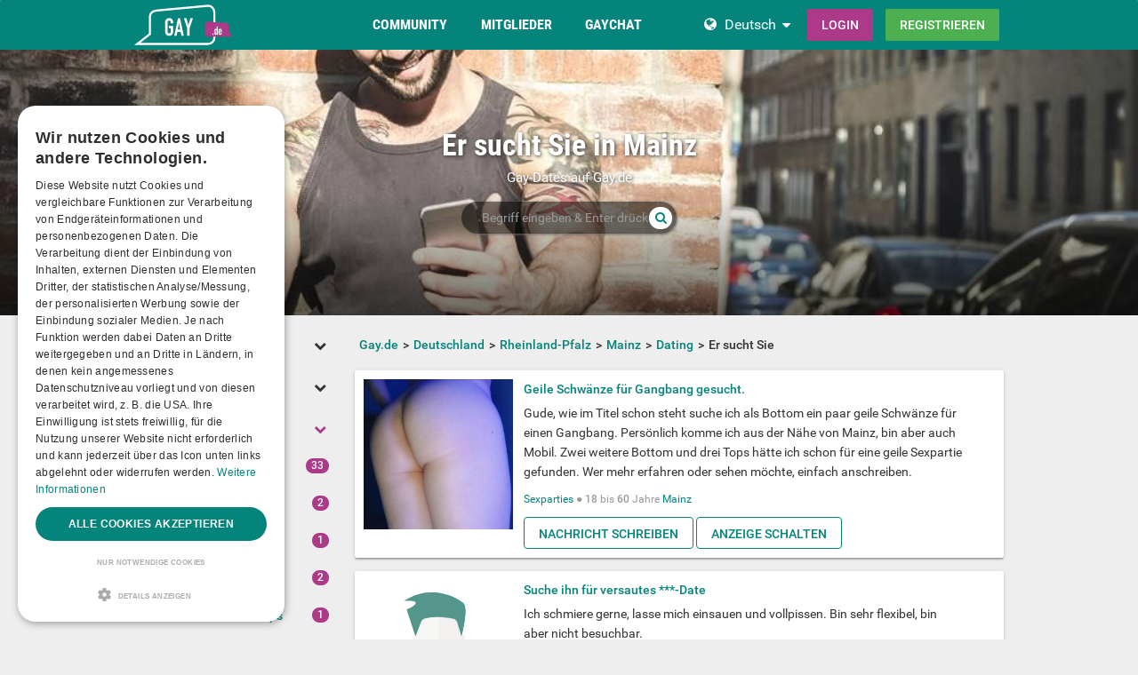

--- FILE ---
content_type: text/html; charset=utf-8
request_url: https://www.gay.de/germany/rheinland-pfalz/mainz/dating/er-sucht-sie/
body_size: 24577
content:
<!DOCTYPE html>
<html lang="de">
<head>
  <meta http-equiv="X-Ua-Compatible" content="IE=Edge" />
<meta http-equiv="Content-Type" content="text/html; charset=utf-8" />
  <meta name="description" content="Sei erfolgreich auf deiner Suche nach einer sexy Frau in Mainz durch eine kostenlose Kontaktanzeige in Deutschlands bester Dating-Community Gay." />
<meta name="robots" content="index, follow" />
<meta name="language" content="de" />
  <meta name="viewport" content="width=device-width,user-scalable=no,initial-scale=1.0" />
    <title>Er sucht sie in Mainz</title>
        <meta name="token" content="ebf75b5657cc29414ab8f57e0dd31f95" />
  
    

    <script type="application/ld+json">
    [{
      "@context": "http://schema.org",
      "@type": "WebSite",
      "name": "Gay.de",
      "url": "https://www.gay.de/"
    },{
      "@context": "http://schema.org",
      "@type": "Organization",
      "url": "https://www.gay.de/",
      "logo": "https://www.gay.de/images/logo/main.de.svg"
    }]
    </script>
      <link rel="shortcut icon" href="/images/logo/favicon.de.ico">
  <link rel="apple-touch-icon" sizes="76x76" href="/images/logo/touch-icon-ipad.de.png">
  <link rel="apple-touch-icon" sizes="152x152" href="/images/logo/touch-icon-ipad-retina.de.png">
  <link rel="apple-touch-icon" sizes="57x57" href="/images/logo/touch-icon-iphone.de.png">
  <link rel="apple-touch-icon" sizes="120x120" href="/images/logo/touch-icon-iphone-retina.de.png">
  <link rel="manifest" href="/manifest.de.json">
  <meta name="apple-mobile-web-app-capable" content="yes">
  <meta name="apple-mobile-web-app-status-bar-style" content="default">
  <meta name="mobile-web-app-capable" content="yes">
  <meta name="apple-mobile-web-app-title" content="Gay.de">
  <meta name="application-name" content="Gay.de">
    <meta name="theme-color" content="#04847b">                      <!-- APP -->
<!--   Start SmartBanner configuration for android-->
  <meta name="smartbanner:title" content="Gaudi - Gay Dating & Gay Chat">
  <meta name="smartbanner:author" content="Die ultimative Gay Chat App">
  <meta name="smartbanner:price" content="Kostenlos">
  <meta name="smartbanner:price-suffix-google" content=" ">
<meta name="smartbanner:price-suffix-apple" content=" ">
<meta name="smartbanner:icon-apple" content="https://img-a.gay.de/asset/App_ico-app.png">
  <meta name="smartbanner:icon-google" content="https://img-a.gay.de/asset/App_ico-app.png">
  <meta name="smartbanner:button" content="Anzeigen">
  <meta name="smartbanner:button-url-apple" content="https://app.adjust.com/ssjclx9">
<meta name="smartbanner:button-url-google" content="https://app.adjust.com/ssjclx9">
  <meta name="smartbanner:enabled-platforms" content="android,ios">
  <!-- End SmartBanner configuration -->    <meta name="smartbanner:disable-positioning" content="true">
    <style>
      .smartbanner--android,
      .smartbanner--ios {
        position: fixed !important;
        z-index: 1000;
        bottom: 0 !important;
        top: auto !important;
      }
    </style>
    
        <link rel="canonical" href="https://www.gay.de/germany/rheinland-pfalz/mainz/dating/er-sucht-sie/" />

  
<link rel="stylesheet" type="text/css" media="all" data-type="main" crossorigin="anonymous" referrerpolicy="no-referrer" href="https://cdn.jsdelivr.net/npm/smartbanner.js@1.16.0/dist/smartbanner.min.css" />
<link rel="stylesheet" type="text/css" media="all" data-type="main" href="/sfCombine/css/30fab34e15038a80f603f9fd07693109/pjax/0/mq/1.css" />
<link rel="stylesheet" type="text/css" media="all" data-type="page" href="/sfCombine/css/04803a86319c4c0fd0d65ede81e130c2/pjax/0/mq/1.css" />
  <style>@media (min-width: 768px) { .df-header .df-header-brand > a {background-image: url("https://img-x.gay.de/header/be4fa8a0e330554a25ea8af39da075d2.svg"); } }
</style>  
  
  
<script>
    window.dataLayer = window.dataLayer || [];
    function gtag() {
        dataLayer.push(arguments);
    }

    gtag("consent", "default", {
        ad_storage: "granted",
        analytics_storage: "granted",
        ad_user_data: "granted",
        ad_personalization: "granted",
        functionality_storage: "granted",
        security_storage: "granted",
        personalization_storage: "granted",
        wait_for_update: 500
    });

    gtag("set", "ads_data_redaction", true);
    gtag("set", "developer_id.dMmY1Mm", true);
</script><!-- Global site tag (gtag.js) - Google Ads: G-CKEXBT7EWK -->
<script async src="https://www.googletagmanager.com/gtag/js?id=G-CKEXBT7EWK"></script>
<script>
  window.dataLayer = window.dataLayer || [];
  function gtag(){dataLayer.push(arguments);}
  gtag('js', new Date());

  gtag('config', 'G-CKEXBT7EWK');

</script>


<!-- Google Tag Manager -->
<script>(function(w,d,s,l,i){w[l]=w[l]||[];w[l].push({'gtm.start':
new Date().getTime(),event:'gtm.js'});var f=d.getElementsByTagName(s)[0],
j=d.createElement(s),dl=l!='dataLayer'?'&l='+l:'';j.async=true;j.src=
'https://www.googletagmanager.com/gtm.js?id='+i+dl;f.parentNode.insertBefore(j,f);
})(window,document,'script','dataLayer','GTM-N343NDH');</script>
<!-- End Google Tag Manager -->


<script type="text/javascript" charset="UTF-8" src="https://cdn.cookie-script.com/s/74de9b984fe70b87080a133e1206d623.js?t=20260124" defer></script>      
<script>
    window.dataLayer = window.dataLayer || [];
    function gtag(){dataLayer.push(arguments);}
    gtag('js', new Date());
    gtag('set', {'location': location.href});
      gtag('config', 'G-CKEXBT7EWK', {'groups': 'default'});

    (function(a,b,c){
    c=b?('pending'!=b.state&&(b.end-b.start)):(a=a&&a.timing)?(a.responseEnd-a.domainLookupStart):0;
    c&& gtag('event', 'timing_complete', {
        'name' : 'load',
        'value' : c,
        'event_category' : 'dcl',
        'send_to': 'account'
    });
    }(window.performance,window.ajaxify));
    gtag('event', 'page_view', {"send_to":"default"})
    </script>    <script></script>

</head>
<body class="n-authed n-member">
<div id="page-top"></div>

<!--df-page-->
<div id="df-page">

<div class="df-header df-header-guest">
  <div class="df-container">
    <div class="df-header-brand">
  <a href="/" title="Gay.de">
    <span class="df-title">Gay.de</span>
  </a>
</div>
    <div class="df-mobile-menu-logout">
  <div class="">
    <button type="button" class="close">
      <i aria-label="Schließen" class="fa fa-close"></i>    </button>
    <ul class="df-header-nav hidden-xs hidden-ss">
      <li class="df-nav-community in-active">
        <a href="#" title="Community" aria-haspopup="true" aria-expanded="false">
          <i aria-hidden="true" class="df-icon fa fa-group"></i>          <span class="df-title df-title-full">Community</span>
          <span class="df-title df-title-abbr">Forum</span>
        </a>
        <div class="df-header-sub df-header-sub-guest">
                  <ul>
          <li><a href="https://www.gay.de/forum/">queeres Forum</a></li>
          <li><a href="https://www.gay.de/magazine/">Gay Magazin</a></li>

                    <li><a href="/events/">Pride Events</a></li>
          
                    <li><a href="https://www.gay.de/sexstellungen-und-sexuelle-vorlieben/">Interessen &amp; Vorlieben</a></li>

                        <li><a href="https://www.gay.de/personality/">Persönlichkeitstest</a></li>
          
          
                  </ul>        </div>
      </li>

      <li class="df-nav-search">
        <a href="#" title="Suchen" aria-haspopup="true" aria-expanded="false">
          <i aria-hidden="true" class="df-icon fa fa-search"></i>          <span class="df-title df-title-full">Mitglieder</span>
          <span class="df-title df-title-abbr">Suche</span>
        </a>
        <div class="df-header-sub df-header-sub-guest">
          <ul >
<li><strong><a href="/germany/">Gays in Deutschland</a></strong></li>
<li><a href="/germany/berlin/berlin/"><i aria-hidden="true" class="fa fa-chevron-right"></i> <span class="text"><span class="text">Gays in Berlin</span></a></li>
<li><a href="/germany/hamburg/hamburg/"><i aria-hidden="true" class="fa fa-chevron-right"></i> <span class="text"><span class="text">Gays in Hamburg</span></a></li>
<li><a href="/germany/nordrhein-westfalen/k%C3%B6ln/"><i aria-hidden="true" class="fa fa-chevron-right"></i> <span class="text"><span class="text">Gays in Köln</span></a></li>
<li><a href="/germany/bayern/m%C3%BCnchen/"><i aria-hidden="true" class="fa fa-chevron-right"></i> <span class="text"><span class="text">Gays in München</span></a></li>
<li><a href="/germany/hessen/frankfurt+am+main/"><i aria-hidden="true" class="fa fa-chevron-right"></i> <span class="text"><span class="text">Gays in Frankfurt am Main</span></a></li>
<li><a href="/germany/niedersachsen/hannover/"><i aria-hidden="true" class="fa fa-chevron-right"></i> <span class="text"><span class="text">Gays in Hannover</span></a></li>
<li><a href="/germany/nordrhein-westfalen/d%C3%BCsseldorf/"><i aria-hidden="true" class="fa fa-chevron-right"></i> <span class="text"><span class="text">Gays in Düsseldorf</span></a></li>
<li><a href="/germany/nordrhein-westfalen/dortmund/"><i aria-hidden="true" class="fa fa-chevron-right"></i> <span class="text"><span class="text">Gays in Dortmund</span></a></li>
<li><a href="/germany/baden-w%C3%BCrttemberg/stuttgart/"><i aria-hidden="true" class="fa fa-chevron-right"></i> <span class="text"><span class="text">Gays in Stuttgart</span></a></li>
                    </ul>
<ul >
<li><strong><a href="/austria/">Gays in Österreich</a></strong></li>
<li><a href="/austria/wien/wien/"><i aria-hidden="true" class="fa fa-chevron-right"></i> <span class="text"><span class="text">Gays in Wien</span></a></li>
<li><a href="/austria/salzburg/salzburg/"><i aria-hidden="true" class="fa fa-chevron-right"></i> <span class="text"><span class="text">Gays in Salzburg</span></a></li>
<li><a href="/austria/ober%C3%B6sterreich/linz/"><i aria-hidden="true" class="fa fa-chevron-right"></i> <span class="text"><span class="text">Gays in Linz</span></a></li>
<li><a href="/austria/tirol/innsbruck/"><i aria-hidden="true" class="fa fa-chevron-right"></i> <span class="text"><span class="text">Gays in Innsbruck</span></a></li>
<li><a href="/austria/steiermark/graz/"><i aria-hidden="true" class="fa fa-chevron-right"></i> <span class="text"><span class="text">Gays in Graz</span></a></li>
<li><a href="/austria/vorarlberg/bregenz/"><i aria-hidden="true" class="fa fa-chevron-right"></i> <span class="text"><span class="text">Gays in Bregenz</span></a></li>
<li><a href="/austria/k%C3%A4rnten/klagenfurt/"><i aria-hidden="true" class="fa fa-chevron-right"></i> <span class="text"><span class="text">Gays in Klagenfurt</span></a></li>
<li><a href="/austria/vorarlberg/dornbirn/"><i aria-hidden="true" class="fa fa-chevron-right"></i> <span class="text"><span class="text">Gays in Dornbirn</span></a></li>
<li><a href="/austria/vorarlberg/feldkirch/"><i aria-hidden="true" class="fa fa-chevron-right"></i> <span class="text"><span class="text">Gays in Feldkirch</span></a></li>
                    </ul>
<ul >
<li><strong><a href="/switzerland/">Gays in der Schweiz</a></strong></li>
<li><a href="/switzerland/z%C3%BCrich/z%C3%BCrich/"><i aria-hidden="true" class="fa fa-chevron-right"></i> <span class="text"><span class="text">Gays in Zürich</span></a></li>
<li><a href="/switzerland/bern/bern/"><i aria-hidden="true" class="fa fa-chevron-right"></i> <span class="text"><span class="text">Gays in Bern</span></a></li>
<li><a href="/switzerland/basel-stadt/basel/"><i aria-hidden="true" class="fa fa-chevron-right"></i> <span class="text"><span class="text">Gays in Basel</span></a></li>
<li><a href="/switzerland/luzern/luzern/"><i aria-hidden="true" class="fa fa-chevron-right"></i> <span class="text"><span class="text">Gays in Luzern</span></a></li>
<li><a href="/switzerland/sankt+gallen/sankt+gallen/"><i aria-hidden="true" class="fa fa-chevron-right"></i> <span class="text"><span class="text">Gays in Sankt Gallen</span></a></li>
<li><a href="/switzerland/z%C3%BCrich/winterthur/"><i aria-hidden="true" class="fa fa-chevron-right"></i> <span class="text"><span class="text">Gays in Winterthur</span></a></li>
<li><a href="/switzerland/aargau/aarau/"><i aria-hidden="true" class="fa fa-chevron-right"></i> <span class="text"><span class="text">Gays in Aarau</span></a></li>
<li><a href="/switzerland/basel-landschaft/basel/"><i aria-hidden="true" class="fa fa-chevron-right"></i> <span class="text"><span class="text">Gays in Basel</span></a></li>
<li><a href="/switzerland/graub%C3%BCnden/chur/"><i aria-hidden="true" class="fa fa-chevron-right"></i> <span class="text"><span class="text">Gays in Chur</span></a></li>
                    </ul>        </div>
      </li>

      <li class="df-nav-chat">
        <a href="#" title="Gay Chat" aria-haspopup="true" aria-expanded="false">
          <i aria-hidden="true" class="df-icon fa fa-comments"></i>          <span class="df-title df-title-full">Gaychat</span>
          <span class="df-title df-title-abbr">Chat</span>
          <span class="n-count n-chat"></span>
        </a>
        <div class="df-header-sub df-header-sub-guest">
          <ul >
          <li><a href="/gay-chat/">Gay Chat</a></li>
 <li><a href="/groups/">Gruppen</a></li>
          <li><a href="https://www.gay.de/dating/">Gay Dating</a></li>
          <li><a href="https://www.gay.de/dating/sexdates/"><i aria-hidden="true" class="fa fa-chevron-right"></i> <span class="text">Sexdates</span></a></li><li><a href="https://www.gay.de/dating/sexparties/"><i aria-hidden="true" class="fa fa-chevron-right"></i> <span class="text">Sexparties</span></a></li><li><a href="https://www.gay.de/dating/fetisch-bdsm/"><i aria-hidden="true" class="fa fa-chevron-right"></i> <span class="text">Fetisch &amp; BDSM</span></a></li><<li><a href="https://www.gay.de/dating/new-friends/"><i aria-hidden="true" class="fa fa-chevron-right"></i> <span class="text">New Friends</span></a></li><li><a href="https://www.gay.de/dating/love-relationships/"><i aria-hidden="true" class="fa fa-chevron-right"></i> <span class="text">Love &amp; Relationships</span></a></li><li><a href="https://www.gay.de/dating/going-out-nightlife/"><i aria-hidden="true" class="fa fa-chevron-right"></i> <span class="text">Going Out &amp; Nightlife</span></a></li><li><a href="https://www.gay.de/dating/travel-partner/"><i aria-hidden="true" class="fa fa-chevron-right"></i> <span class="text">Travel Partner</span></a></li><li><a href="https://www.gay.de/dating/nachbarschaftshilfe/"><i aria-hidden="true" class="fa fa-chevron-right"></i> <span class="text">Nachbarschaftshilfe</span></a></li>       
                     
                  </ul>        </div>
      </li>
    </ul>
    <div class="df-header-actions">
                <div class="df-header-switch-lang">
            <div class="df-com-dropdown collapsed"><input type="hidden" value="de" /><span class="content&quot; aria-haspopup=&quot;true&quot; aria-expanded=&quot;false"><a href="https://www.gay.de/">DE</a></span><i aria-hidden="true" class="fa fa-caret"></i><dl class="collapse"><dd data-value="en"><a href="https://www.gays.com/">EN</a></dd><dd data-value="de" class="selected"><a href="https://www.gay.de/">DE</a></dd></dl></div>          </div>
        <div class="hidden-xs hidden-ss hidden-sm">
          <i aria-hidden="true" class="fa fa-globe"></i>          <div class="df-com-dropdown collapsed"><input type="hidden" value="de" /><span class="content&quot; aria-haspopup=&quot;true&quot; aria-expanded=&quot;false"><a href="https://www.gay.de/">Deutsch</a></span><i aria-hidden="true" class="fa fa-caret"></i><dl class="collapse"><dd data-value="en"><a href="https://www.gays.com/">English</a></dd><dd data-value="de" class="selected"><a href="https://www.gay.de/">Deutsch</a></dd></dl></div>        </div>
            <a class="btn btn-register btn-secondary" href="#modal-signin" data-jobs="modal" data-tab="tab-signin">
        Login      </a>
      <a class="btn btn-register btn-success" href="#modal-signup" data-jobs="modal" data-tab="tab-signup">
        Registrieren      </a>
    </div>
  </div>
  <a class="hidden-sm hidden-md hidden-lg df-mobile-menu-logout-icon" href="#"><i aria-hidden="true" class="fa fa-bars"></i></a></div>
  </div>
</div>

<div class="modal fade" id="modal-signin" data-ga="popup-signin">
  <div class="modal-dialog" role="dialog">
    <div class="modal-content">
      <div class="modal-header">
        <h4 class="modal-title">Einloggen</h4>
        <button type="button" class="close" data-dismiss="modal">
          <i aria-label="Schließen" class="fa fa-close"></i>        </button>
      </div>
      <div class="modal-body pane-signin" id="panel-signin">
        <form target="_top" action="/login_prod.php" method="post" class="form-horizontal no-ajaxy" data-jobs="validate native">
  <p style="font-size: 0.8em;font-weight: 200;">Bitte gib hier deinen Benutzernamen und dein Passwort ein.</p>

  <input type="hidden" name="action" value="login" />
  <input type="hidden" id="device_info" name="device_info">
  
    <div class="form-group">
    <label class="sr-only" for="signin-nickname_930">Benutzername oder E-Mail</label>
    <div class="input-group">
      <div class="input-group-addon"><i aria-hidden="true" class="fa fa-fw fa-user"></i></div>
      <input type="text" name="nickname" id="signin-nickname_930" value="" class="form-control" placeholder="Benutzername oder E-Mail" data-validate="required" maxlength="50" />    </div>
  </div>

  
    <div class="form-group">
    <label class="sr-only" for="signin-password_930">Passwort</label>
    <div class="input-group">
      <div class="input-group-addon"><i aria-hidden="true" class="fa fa-fw fa-lock"></i></div>
      <input type="password" name="password" id="signin-password_930" value="" class="form-control" placeholder="Passwort" data-validate="required" maxlength="25" />    </div>
  </div>

  <div class="form-group">
    <button type="submit" class="btn btn-primary btn-block">Login</button>
  </div>

  <div class="form-group clearfix" style="margin-top: -7px;margin-bottom: 10px;">
    <div class="col-xs-6">
      <label class="checkbox-inline">
        <input type="checkbox" name="remember_me" value="1" /><i aria-hidden="true" class="fa fa-check-state"></i>Eingeloggt bleiben      </label>
    </div>
    <div class="col-xs-6">
      <label class="checkbox-inline" title="(nur Premium-/VIP-User)">
        <input type="checkbox" name="invisibility" value="1" /><i aria-hidden="true" class="fa fa-check-state"></i>Ich bin unsichtbar      </label>
    </div>
  </div>

  <div class="text-center forget-password">
    <a href="https://www.gay.de/forgot_password/">Ich habe mein Passwort/Benutzernamen vergessen</a>  </div>
</form>

      </div>
    </div>
  </div>
</div>

<div class="modal fade" id="modal-signup" data-ga="popup-signup">
  <div class="modal-dialog" role="dialog">
    <div class="modal-content">
      <div class="modal-header">
        <h4 class="modal-title">Kostenlose Anmeldung</h4>
        <button type="button" class="close" data-dismiss="modal">
          <i aria-label="Schließen" class="fa fa-close"></i>        </button>
      </div>
      <div class="modal-body pane-signup" id="panel-signup">
        <form action="https://www.gay.de/signupstep1" method="post" class="form-horizontal no-ajaxy" data-jobs="validate ajax fill tmetric" data-ajax-expect="html" data-fill="@ < .pane-signup" data-tmetric-fields="regEmail,regPassword1">
  
  <p style="font-size: 0.8em;font-weight: 200;">Die Anmeldung ist kostenlos, unverbindlich und verpflichtet Dich zu nichts!</p>

    <div class="form-group input-group has-feedback">
    <label class="sr-only" for="signup-email_418">E-Mail</label>
    <div class="input-group-addon"><i aria-hidden="true" class="fa fa-fw fa-envelope"></i></div>
    <input type="email" name="regEmail" id="signup-email_418" value="" placeholder="E-Mail" class="form-control" autocomplete="off" maxlength="50" data-jobs="validate" data-validate="required email" data-validate-prompter="~.rule-hint" data-rule-email="https://www.gay.de/registration/ajaxCheckEmail/" data-hint="Bitte überprüfe deine Angaben" />    <div class="rule-hint"></div>
  </div>

    <div class="form-group input-group has-feedback">
    <label class="sr-only" for="signup-password_418">Passwort</label>
    <div class="input-group-addon"><i aria-hidden="true" class="fa fa-fw fa-lock"></i></div>
    <input type="password" name="regPassword1" id="signup-password_418" value="" placeholder="Passwort" class="form-control" autocomplete="off" minlength="6" maxlength="25" data-jobs="validate" data-validate="min-length max-length ajax" data-validate-prompter="~.rule-hint" data-rule-ajax="https://www.gay.de/registration/ajaxCheckPassword/" data-hint-min-length="Dein Passwort sollte mindestens 6 Zeichen lang sein." data-hint-max-length="Das Passwort ist zu lang." data-hint="Das angegebene Passwort ist zu unsicher. Es muss mindestens 6 Zeichen lang sein und es darf nicht Dein Benutzername sein. " />    <div class="rule-hint"></div>
  </div>

    <div class="form-group has-feedback">
    <label class="sr-only" for="signup-gender_418">Geschlecht</label>
    <select name="regGender" id="signup-gender_418" class="form-control" data-jobs="validate" data-validate="required" data-validate-prompter="~.rule-hint" data-hint="Bitte überprüfe deine Angaben"><option value="" selected="selected">Ich bin...</option>
<option value="m">Mann</option>
<option value="w">Frau</option>
<option value="p">Paar</option>
<option value="tv">Non-binary</option>
<option value="ts">Trans*</option>
</select>    <div class="rule-hint"></div>
  </div>

  <div class="form-group">
    <button type="submit" class="btn btn-success btn-lg btn-block">
      kostenlose Registrierung    </button>
  </div>

  <div class="box-gdpr" style="display: none;">
  <div class="form-group">
    <div class="checkbox">
      <label>
        <input type="checkbox" name="status" value="1" data-jobs="validate" data-validate="required" /><i aria-hidden="true" class="fa fa-check-state"></i>        <span class="gdpr-text">Ich habe die <u><a href="https://www.gay.de/conditions/popup/true/"  target="_blank">AGB</a></u> gelesen und willige in diese ein.</span>
        <span class="gdpr-text is-pair-text">Wir haben die <a href="https://www.gay.de/conditions/popup/true/" target="_blank">AGB</a> (insbesondere den Abschnitt zur Empfangsvollmacht des Inhabers der jeweiligen E-Mailadresse) gelesen und willigen in diese ein.</span>
      </label>
    </div>
  </div>
  <div class="form-group">
    <div class="checkbox">
      <label>
        <input type="checkbox" name="status2" value="1" data-jobs="validate" data-validate="required" /><i aria-hidden="true" class="fa fa-check-state"></i>        <span class="gdpr-text">Ich habe die <u><a href="https://www.gay.de/policy/popup/true/"  target="_blank">Datenschutzerklärung</a></u> (DSE) gelesen. Ich willige in die Verarbeitung meiner Daten gemäß der DSE ein. Dies gilt ausdrücklich auch insoweit, als sensible Daten zu meiner sexuellen Orientierung oder Vorlieben verarbeitet werden. Auch in die Verarbeitung in einem Land außerhalb des Europäischen Wirtschaftsraums gemäß der DSE willige ich ein.</span>
        <span class="gdpr-text is-pair-text">Wir beide haben die <u><a href="https://www.gay.de/policy/popup/true/"  target="_blank">Datenschutzerklärung</a></u> (DSE) gelesen. Wir willigen jeweils in die Verarbeitung unserer Daten gemäß der DSE ein. Dies gilt ausdrücklich auch insoweit, als sensible Daten zu unserer sexuellen Orientierung oder Vorlieben verarbeitet werden. Auch in die Verarbeitung in einem Land außerhalb des Europäischen Wirtschaftsraums gemäß der DSE willigen wir ein.</span>
      </label>
    </div>
  </div>
</div>



  <input type="hidden" id="device_info" name="device_info">
  <input type="hidden" id="safe_token" name="safe_token" value="M2IyM8ydOfvdpHlUsYylr3YFW1fvn9ptUKPDljlMTpiSyjZ9sL97Cm6XgjgU">
</form>



      </div>
    </div>
  </div>
</div>


<div class="df-content container" id="df-content">
  <div class="no-support" id="no-support">
    <noscript>
      <div class="notice notice-warning fade in"><span class="icon"></span><span class="notice-content">Du hast JavaScript nicht aktiviert.
Um Gay.de einwandfrei nutzen zu können, muss JavaScript in deinem Browser aktiviert sein. </span></div>    </noscript>
  </div>
  

<div class=" profile-head seo-profile row" style="display: none">
  <div class="profile-cover col-xs-12" id="profile-cover">
          <link rel="preload" href="https://img-b.gays.com/asset/Landingpages_gays.jpg" as="image">
    <div class="canvas cover-content" data-status="default-cover-image">
      <div class="cover-image-text cover-image-text-title">
  <div class="top-cover-header-middle">
    <div class="top-cover-header-h1 hide-on-mobile">
      <h1>Er sucht Sie in Mainz </h1>
      <i aria-hidden="true" class="fa fa-search search-toggle hide-on-mobile"></i>    </div>
    <p class="hide-on-mobile">    Gay-Dates auf Gay.de     </p>
    <form class="top-cover-header-search" method="get" action="/globalSearch/redirect/" autocomplete="off">
      <input type="search" name="keyword" placeholder="Begriff eingeben & Enter drücken!" value="" maxlength="30" required />
      <button type="submit"><i aria-hidden="true" class="fa fa-search"></i></button>
      <input type="hidden" name="type" id="type" value="personal" />      <div class="input-size"></div>
    </form>
  </div>
</div>

      <div class="captain"></div>
      <img src="https://img-b.gays.com/asset/Landingpages_gays.jpg">
      <div id="ad-cover" style="display: none; position:absolute; right:0;top:0;">
        <div class="panel-body"></div>
      </div>
    </div>
  
    </div>

</div>

<div class="profile-body seo-profile row">
  <div class="col-sm-3 sticky seo-side-menu">
      </div>
  <div class="col-sm-9 pull-right-sm">
            <ol class="breadcrumb hidden-xs hidden-ss"><li><a href="/"><span>Gay.de</span></a></li><li><a href="/germany/"><span>Deutschland</span></a></li><li><a href="/germany/rheinland-pfalz/"><span>Rheinland-Pfalz</span></a></li><li><a href="/germany/rheinland-pfalz/mainz/"><span>Mainz</span></a></li><li><a href="/germany/rheinland-pfalz/mainz/dating/"><span>Dating</span></a></li><li><span>Er sucht Sie</span></li></ol>    
        <div class="personal-list">
            <div class="panel panel-personal">
    <div class="panel-body">
        <div class="row">
                                    <div class="col-xs-12 col-ss-3">
                                    <a href="/germany/rheinland-pfalz/mainz/dating/sexparties/geile-schwanze-fur-gangbang-gesucht/142684/">
                        <div class="df-preview df-image" data-mid="6131828" data-oid="8090086" data-gender="m" data-alt="Falcon6906" data-source="https://img-z.gay.de/khSVjonWt_80i8ntUySsnA==,1772323200/fsk16/4/8/E/8090086-48EEB22EC93BA050FA0B1C7E50347B33.jpg" data-preview="https://img-z.gay.de/khSVjonWt_80i8ntUySsnA==,1772323200/fsk16/4/8/E/8090086-48EEB22EC93BA050FA0B1C7E50347B33_300_sq.jpg" data-detail="/ajax-api/get/photo/info/user/6131828"><div><img alt="Falcon6906" src="https://img-z.gay.de/khSVjonWt_80i8ntUySsnA==,1772323200/fsk16/4/8/E/8090086-48EEB22EC93BA050FA0B1C7E50347B33_300_sq.jpg" data-plc="/images/plc/de/image_null_male_300.svg" data-src="https://img-z.gay.de/khSVjonWt_80i8ntUySsnA==,1772323200/fsk16/4/8/E/8090086-48EEB22EC93BA050FA0B1C7E50347B33_300_sq.jpg" onerror="if(this.getAttribute('src')!=this.getAttribute('data-plc'))this.src=this.getAttribute('data-plc');" /></div></div>                    </a>
                </div>
                <div class="col-xs-12 col-ss-9 cms-details">
                                        <div class="title">
                        <strong><a href="/germany/rheinland-pfalz/mainz/dating/sexparties/geile-schwanze-fur-gangbang-gesucht/142684/">Geile Schwänze für Gangbang gesucht.</a></strong>
                    </div>
                    <div class="content">
                                                                        <a class="df-markdown" style="display: block" href="/germany/rheinland-pfalz/mainz/dating/sexparties/geile-schwanze-fur-gangbang-gesucht/142684/"><p>Gude, wie im Titel schon steht suche ich als Bottom ein paar geile Schwänze für einen Gangbang. Persönlich komme ich aus der Nähe von Mainz, bin aber auch Mobil. Zwei weitere Bottom und drei Tops hätte ich schon für eine geile Sexpartie gefunden. Wer mehr erfahren oder sehen möchte, einfach anschreiben.</p></a>                    </div>
                    <div class="summary">
                        <a href="/dating/sexparties/">Sexparties</a> ●
<strong>18</strong> bis <strong>60</strong> Jahre
                                                <a href="/germany/rheinland-pfalz/mainz/">Mainz</a><!--                        --><!--                            --><!--                                <span> ● </span>-->
<!--                                <span>--><!--</span>-->
<!--                            --><!--                            --><!--                                --><!--                                    <span> ● </span>-->
<!--                                --><!--                                <span> - --><!--</span>-->
<!--                            --><!--                        --><!--                            <span> ● </span>-->
<!--                            --><!--                        -->                    </div>
                                            <div class="buttons">
                            <a class="btn btn-personal" title="Kostenlos Nachrichten schreiben" data-jobs="modal" data-uid="8090086" data-msgstring="Du kannst die Nachricht erst verschicken, nachdem du dich &lt;strong&gt;kostenlos und unverbindlich&lt;/strong&gt; registriert hast. " style="margin: 0" href="#guest_send_msg">Nachricht schreiben</a>                            <a class="btn btn-personal btn-guest-create-personal" title="Anzeige schalten" style="margin: 0" href="#">Anzeige schalten</a>                        </div>
                                    </div>
                            </div>
        </div>
    </div>
              <div class="panel panel-personal">
    <div class="panel-body">
        <div class="row">
                                    <div class="col-xs-12 col-ss-3">
                                    <a href="/germany/rheinland-pfalz/mainz/dating/sexdates/suche-ihn-fur-versautes-date/142344/">
                        <div class="df-preview df-image" data-mid="" data-oid="8382926" data-gender="m" data-alt="Scat-Receiver" data-source="/images/plc/de/image_null_male_300.svg" data-preview="/images/plc/de/image_null_male_300.svg"><div><img alt="Scat-Receiver" src="/images/plc/de/image_null_male_300.svg" data-plc="/images/plc/de/image_null_male_300.svg" data-src="/images/plc/de/image_null_male_300.svg" onerror="if(this.getAttribute('src')!=this.getAttribute('data-plc'))this.src=this.getAttribute('data-plc');" /></div></div>                    </a>
                </div>
                <div class="col-xs-12 col-ss-9 cms-details">
                                        <div class="title">
                        <strong><a href="/germany/rheinland-pfalz/mainz/dating/sexdates/suche-ihn-fur-versautes-date/142344/">Suche ihn für versautes ***-Date</a></strong>
                    </div>
                    <div class="content">
                                                                        <a class="df-markdown" style="display: block" href="/germany/rheinland-pfalz/mainz/dating/sexdates/suche-ihn-fur-versautes-date/142344/"><p>Ich schmiere gerne, lasse mich einsauen und vollpissen. Bin sehr flexibel, bin aber nicht besuchbar.<br />
<br />
Nur Outdoor oder bei dir!</p></a>                    </div>
                    <div class="summary">
                        <a href="/dating/sexdates/">Sexdates</a> ●
<strong>20</strong> bis <strong>59</strong> Jahre ●
<strong>25km</strong> um 
                                                <a href="/germany/rheinland-pfalz/mainz/">Mainz</a><!--                        --><!--                            --><!--                                <span> ● </span>-->
<!--                                <span>--><!--</span>-->
<!--                            --><!--                            --><!--                                --><!--                                    <span> ● </span>-->
<!--                                --><!--                                <span> - --><!--</span>-->
<!--                            --><!--                        --><!--                            <span> ● </span>-->
<!--                            --><!--                        -->                    </div>
                                            <div class="buttons">
                            <a class="btn btn-personal" title="Kostenlos Nachrichten schreiben" data-jobs="modal" data-uid="8382926" data-msgstring="Du kannst die Nachricht erst verschicken, nachdem du dich &lt;strong&gt;kostenlos und unverbindlich&lt;/strong&gt; registriert hast. " style="margin: 0" href="#guest_send_msg">Nachricht schreiben</a>                            <a class="btn btn-personal btn-guest-create-personal" title="Anzeige schalten" style="margin: 0" href="#">Anzeige schalten</a>                        </div>
                                    </div>
                            </div>
        </div>
    </div>
              <div class="panel panel-personal">
    <div class="panel-body">
        <div class="row">
                                    <div class="col-xs-12 col-ss-3">
                                    <a href="/germany/rheinland-pfalz/mainz/dating/sexdates/ich-suche-wen-der-mir-mein-arschloch-leckt-und-es/126392/">
                        <div class="df-preview df-image" data-mid="6131828" data-oid="8090086" data-gender="m" data-alt="Falcon6906" data-source="https://img-z.gay.de/khSVjonWt_80i8ntUySsnA==,1772323200/fsk16/4/8/E/8090086-48EEB22EC93BA050FA0B1C7E50347B33.jpg" data-preview="https://img-z.gay.de/khSVjonWt_80i8ntUySsnA==,1772323200/fsk16/4/8/E/8090086-48EEB22EC93BA050FA0B1C7E50347B33_300_sq.jpg" data-detail="/ajax-api/get/photo/info/user/6131828"><div><img alt="Falcon6906" src="https://img-z.gay.de/khSVjonWt_80i8ntUySsnA==,1772323200/fsk16/4/8/E/8090086-48EEB22EC93BA050FA0B1C7E50347B33_300_sq.jpg" data-plc="/images/plc/de/image_null_male_300.svg" data-src="https://img-z.gay.de/khSVjonWt_80i8ntUySsnA==,1772323200/fsk16/4/8/E/8090086-48EEB22EC93BA050FA0B1C7E50347B33_300_sq.jpg" onerror="if(this.getAttribute('src')!=this.getAttribute('data-plc'))this.src=this.getAttribute('data-plc');" /></div></div>                    </a>
                </div>
                <div class="col-xs-12 col-ss-9 cms-details">
                                        <div class="title">
                        <strong><a href="/germany/rheinland-pfalz/mainz/dating/sexdates/ich-suche-wen-der-mir-mein-arschloch-leckt-und-es/126392/">Ich suche wen der mir mein Arschloch leckt und es</a></strong>
                    </div>
                    <div class="content">
                                                                        <a class="df-markdown" style="display: block" href="/germany/rheinland-pfalz/mainz/dating/sexdates/ich-suche-wen-der-mir-mein-arschloch-leckt-und-es/126392/"><p>Ich M22 suche jemanden aus der Nähe von Mainz der mir mein, noch jungfräuliches, Arschloch schön leckt, fingert, mir Toys reinschiebt und es am Ende gut durchfickt!</p></a>                    </div>
                    <div class="summary">
                        <a href="/dating/sexdates/">Sexdates</a> ●
<strong>18</strong> bis <strong>50</strong> Jahre ●
<strong>50km</strong> um 
                                                <a href="/germany/rheinland-pfalz/mainz/">Mainz</a><!--                        --><!--                            --><!--                                <span> ● </span>-->
<!--                                <span>--><!--</span>-->
<!--                            --><!--                            --><!--                                --><!--                                    <span> ● </span>-->
<!--                                --><!--                                <span> - --><!--</span>-->
<!--                            --><!--                        --><!--                            <span> ● </span>-->
<!--                            --><!--                        -->                    </div>
                                            <div class="buttons">
                            <a class="btn btn-personal" title="Kostenlos Nachrichten schreiben" data-jobs="modal" data-uid="8090086" data-msgstring="Du kannst die Nachricht erst verschicken, nachdem du dich &lt;strong&gt;kostenlos und unverbindlich&lt;/strong&gt; registriert hast. " style="margin: 0" href="#guest_send_msg">Nachricht schreiben</a>                            <a class="btn btn-personal btn-guest-create-personal" title="Anzeige schalten" style="margin: 0" href="#">Anzeige schalten</a>                        </div>
                                    </div>
                            </div>
        </div>
    </div>
              <div class="panel panel-personal">
    <div class="panel-body">
        <div class="row">
                                    <div class="col-xs-12 col-ss-3">
                                    <a href="/germany/rheinland-pfalz/mainz/dating/sexdates/jungfrau-gesucht/62712/">
                        <div class="df-preview df-image" data-mid="4400882" data-oid="7123646" data-gender="m" data-alt="Cocksucker-8524" data-source="https://img-z.gay.de/egSUNnkTH9ep64Wteh25UA==,1772323200/fsk16/E/6/7/7123646-E671ED3C346BE8AB164424AAE6AD0A81.jpg" data-preview="https://img-z.gay.de/egSUNnkTH9ep64Wteh25UA==,1772323200/fsk16/E/6/7/7123646-E671ED3C346BE8AB164424AAE6AD0A81_300_sq.jpg" data-detail="/ajax-api/get/photo/info/user/4400882"><div><img alt="Cocksucker-8524" src="https://img-z.gay.de/egSUNnkTH9ep64Wteh25UA==,1772323200/fsk16/E/6/7/7123646-E671ED3C346BE8AB164424AAE6AD0A81_300_sq.jpg" data-plc="/images/plc/de/image_null_male_300.svg" data-src="https://img-z.gay.de/egSUNnkTH9ep64Wteh25UA==,1772323200/fsk16/E/6/7/7123646-E671ED3C346BE8AB164424AAE6AD0A81_300_sq.jpg" onerror="if(this.getAttribute('src')!=this.getAttribute('data-plc'))this.src=this.getAttribute('data-plc');" /></div></div>                    </a>
                </div>
                <div class="col-xs-12 col-ss-9 cms-details">
                                        <div class="title">
                        <strong><a href="/germany/rheinland-pfalz/mainz/dating/sexdates/jungfrau-gesucht/62712/">Jungfrau gesucht</a></strong>
                    </div>
                    <div class="content">
                                                                        <a class="df-markdown" style="display: block" href="/germany/rheinland-pfalz/mainz/dating/sexdates/jungfrau-gesucht/62712/"><p>Wenn du noch Jungfrau bist und Lust auf deinen ersten Blowjob hast dann melde dich bei mir. Du musst untenrum rasiert und sauber sein.</p></a>                    </div>
                    <div class="summary">
                        <a href="/dating/sexdates/">Sexdates</a> ●
<strong>18</strong> bis <strong>35</strong> Jahre ●
<strong>50km</strong> um 
                                                <a href="/germany/rheinland-pfalz/mainz/">Mainz</a><!--                        --><!--                            --><!--                                <span> ● </span>-->
<!--                                <span>--><!--</span>-->
<!--                            --><!--                            --><!--                                --><!--                                    <span> ● </span>-->
<!--                                --><!--                                <span> - --><!--</span>-->
<!--                            --><!--                        --><!--                            <span> ● </span>-->
<!--                            --><!--                        -->                    </div>
                                            <div class="buttons">
                            <a class="btn btn-personal" title="Kostenlos Nachrichten schreiben" data-jobs="modal" data-uid="7123646" data-msgstring="Du kannst die Nachricht erst verschicken, nachdem du dich &lt;strong&gt;kostenlos und unverbindlich&lt;/strong&gt; registriert hast. " style="margin: 0" href="#guest_send_msg">Nachricht schreiben</a>                            <a class="btn btn-personal btn-guest-create-personal" title="Anzeige schalten" style="margin: 0" href="#">Anzeige schalten</a>                        </div>
                                    </div>
                            </div>
        </div>
    </div>
              <div class="panel panel-personal">
    <div class="panel-body">
        <div class="row">
                                    <div class="col-xs-12 col-ss-3">
                                    <a href="/germany/rheinland-pfalz/mainz/dating/sexdates/glory-hole/149972/">
                        <div class="df-preview df-image" data-mid="" data-oid="8486120" data-gender="m" data-alt="thanis1271" data-source="/images/plc/de/image_null_male_300.svg" data-preview="/images/plc/de/image_null_male_300.svg"><div><img alt="thanis1271" src="/images/plc/de/image_null_male_300.svg" data-plc="/images/plc/de/image_null_male_300.svg" data-src="/images/plc/de/image_null_male_300.svg" onerror="if(this.getAttribute('src')!=this.getAttribute('data-plc'))this.src=this.getAttribute('data-plc');" /></div></div>                    </a>
                </div>
                <div class="col-xs-12 col-ss-9 cms-details">
                                        <div class="title">
                        <strong><a href="/germany/rheinland-pfalz/mainz/dating/sexdates/glory-hole/149972/">Glory Hole</a></strong>
                    </div>
                    <div class="content">
                                                                        <a class="df-markdown" style="display: block" href="/germany/rheinland-pfalz/mainz/dating/sexdates/glory-hole/149972/"><p>Bin neu hier. Um meine Bisex Neiguung zu testen möchte ich gerne einen Schwanz durch einen Glory Hole lutschen.</p></a>                    </div>
                    <div class="summary">
                        <a href="/dating/sexdates/">Sexdates</a> ●
<strong>18</strong> bis <strong>40</strong> Jahre ●
<strong>50km</strong> um 
                                                <a href="/germany/rheinland-pfalz/mainz/">Mainz</a><!--                        --><!--                            --><!--                                <span> ● </span>-->
<!--                                <span>--><!--</span>-->
<!--                            --><!--                            --><!--                                --><!--                                    <span> ● </span>-->
<!--                                --><!--                                <span> - --><!--</span>-->
<!--                            --><!--                        --><!--                            <span> ● </span>-->
<!--                            --><!--                        -->                    </div>
                                            <div class="buttons">
                            <a class="btn btn-personal" title="Kostenlos Nachrichten schreiben" data-jobs="modal" data-uid="8486120" data-msgstring="Du kannst die Nachricht erst verschicken, nachdem du dich &lt;strong&gt;kostenlos und unverbindlich&lt;/strong&gt; registriert hast. " style="margin: 0" href="#guest_send_msg">Nachricht schreiben</a>                            <a class="btn btn-personal btn-guest-create-personal" title="Anzeige schalten" style="margin: 0" href="#">Anzeige schalten</a>                        </div>
                                    </div>
                            </div>
        </div>
    </div>
              <div class="panel panel-personal">
    <div class="panel-body">
        <div class="row">
                                    <div class="col-xs-12 col-ss-3">
                                    <a href="/germany/rheinland-pfalz/mainz/dating/sexdates/ein-netter-aktiver-fur-jetzt-sofort-gesucht/140402/">
                        <div class="df-preview df-image" data-mid="7022416" data-oid="6194240" data-gender="m" data-alt="bello2004" data-source="https://img-z.gay.de/kYGw8mKCTzxFEz3Bez2cBA==,1772323200/fsk16/8/F/F/6194240-8FF3522FDF8B99382EA54B3E9C4A0282.jpg" data-preview="https://img-z.gay.de/kYGw8mKCTzxFEz3Bez2cBA==,1772323200/fsk16/8/F/F/6194240-8FF3522FDF8B99382EA54B3E9C4A0282_300_sq.jpg" data-detail="/ajax-api/get/photo/info/user/7022416"><div><img alt="bello2004" src="https://img-z.gay.de/kYGw8mKCTzxFEz3Bez2cBA==,1772323200/fsk16/8/F/F/6194240-8FF3522FDF8B99382EA54B3E9C4A0282_300_sq.jpg" data-plc="/images/plc/de/image_null_male_300.svg" data-src="https://img-z.gay.de/kYGw8mKCTzxFEz3Bez2cBA==,1772323200/fsk16/8/F/F/6194240-8FF3522FDF8B99382EA54B3E9C4A0282_300_sq.jpg" onerror="if(this.getAttribute('src')!=this.getAttribute('data-plc'))this.src=this.getAttribute('data-plc');" /></div></div>                    </a>
                </div>
                <div class="col-xs-12 col-ss-9 cms-details">
                                        <div class="title">
                        <strong><a href="/germany/rheinland-pfalz/mainz/dating/sexdates/ein-netter-aktiver-fur-jetzt-sofort-gesucht/140402/">Ein netter aktiver für jetzt sofort gesucht </a></strong>
                    </div>
                    <div class="content">
                                                                        <a class="df-markdown" style="display: block" href="/germany/rheinland-pfalz/mainz/dating/sexdates/ein-netter-aktiver-fur-jetzt-sofort-gesucht/140402/"><p>Min mega horny und brauche dringend einen Schwanz im arsch <img class="df-emoji df-emoji-v3" width="20" height="20" alt=":)" title=":)" src="/community/uploads/emoticons/1f600.png" />. Alter egal geilheit zählt.</p></a>                    </div>
                    <div class="summary">
                        <a href="/dating/sexdates/">Sexdates</a> ●
<strong>18</strong> bis <strong>80</strong> Jahre ●
<strong>55km</strong> um 
                                                <a href="/germany/rheinland-pfalz/mainz/">Mainz</a><!--                        --><!--                            --><!--                                <span> ● </span>-->
<!--                                <span>--><!--</span>-->
<!--                            --><!--                            --><!--                                --><!--                                    <span> ● </span>-->
<!--                                --><!--                                <span> - --><!--</span>-->
<!--                            --><!--                        --><!--                            <span> ● </span>-->
<!--                            --><!--                        -->                    </div>
                                            <div class="buttons">
                            <a class="btn btn-personal" title="Kostenlos Nachrichten schreiben" data-jobs="modal" data-uid="6194240" data-msgstring="Du kannst die Nachricht erst verschicken, nachdem du dich &lt;strong&gt;kostenlos und unverbindlich&lt;/strong&gt; registriert hast. " style="margin: 0" href="#guest_send_msg">Nachricht schreiben</a>                            <a class="btn btn-personal btn-guest-create-personal" title="Anzeige schalten" style="margin: 0" href="#">Anzeige schalten</a>                        </div>
                                    </div>
                            </div>
        </div>
    </div>
              <div class="panel panel-personal">
    <div class="panel-body">
        <div class="row">
                                    <div class="col-xs-12 col-ss-3">
                                    <a href="/germany/rheinland-pfalz/mainz/dating/sexdates/suche-reale-kontakte-fur-geilen-spass/140276/">
                        <div class="df-preview df-image" data-mid="7022416" data-oid="6194240" data-gender="m" data-alt="bello2004" data-source="https://img-z.gay.de/kYGw8mKCTzxFEz3Bez2cBA==,1772323200/fsk16/8/F/F/6194240-8FF3522FDF8B99382EA54B3E9C4A0282.jpg" data-preview="https://img-z.gay.de/kYGw8mKCTzxFEz3Bez2cBA==,1772323200/fsk16/8/F/F/6194240-8FF3522FDF8B99382EA54B3E9C4A0282_300_sq.jpg" data-detail="/ajax-api/get/photo/info/user/7022416"><div><img alt="bello2004" src="https://img-z.gay.de/kYGw8mKCTzxFEz3Bez2cBA==,1772323200/fsk16/8/F/F/6194240-8FF3522FDF8B99382EA54B3E9C4A0282_300_sq.jpg" data-plc="/images/plc/de/image_null_male_300.svg" data-src="https://img-z.gay.de/kYGw8mKCTzxFEz3Bez2cBA==,1772323200/fsk16/8/F/F/6194240-8FF3522FDF8B99382EA54B3E9C4A0282_300_sq.jpg" onerror="if(this.getAttribute('src')!=this.getAttribute('data-plc'))this.src=this.getAttribute('data-plc');" /></div></div>                    </a>
                </div>
                <div class="col-xs-12 col-ss-9 cms-details">
                                        <div class="title">
                        <strong><a href="/germany/rheinland-pfalz/mainz/dating/sexdates/suche-reale-kontakte-fur-geilen-spass/140276/">Suche reale Kontakte für geilen Spaß</a></strong>
                    </div>
                    <div class="content">
                                                                        <a class="df-markdown" style="display: block" href="/germany/rheinland-pfalz/mainz/dating/sexdates/suche-reale-kontakte-fur-geilen-spass/140276/"><p>Suche zur zeit nach einem aktiven Mitspieler <img class="df-emoji df-emoji-v3" width="20" height="20" alt=":)" title=":)" src="/community/uploads/emoticons/1f600.png" /> zusammen geile Pornos schauen schön zusammen wichsen und mich dann wenn’s passt gerne geil ficken.<br />
<br />
Habe zur Zeit auch Tagesfreizeit im Moment. Und ich bin besuchbar in Mainz.</p></a>                    </div>
                    <div class="summary">
                        <a href="/dating/sexdates/">Sexdates</a> ●
<strong>18</strong> bis <strong>80</strong> Jahre ●
<strong>60km</strong> um 
                                                <a href="/germany/rheinland-pfalz/mainz/">Mainz</a><!--                        --><!--                            --><!--                                <span> ● </span>-->
<!--                                <span>--><!--</span>-->
<!--                            --><!--                            --><!--                                --><!--                                    <span> ● </span>-->
<!--                                --><!--                                <span> - --><!--</span>-->
<!--                            --><!--                        --><!--                            <span> ● </span>-->
<!--                            --><!--                        -->                    </div>
                                            <div class="buttons">
                            <a class="btn btn-personal" title="Kostenlos Nachrichten schreiben" data-jobs="modal" data-uid="6194240" data-msgstring="Du kannst die Nachricht erst verschicken, nachdem du dich &lt;strong&gt;kostenlos und unverbindlich&lt;/strong&gt; registriert hast. " style="margin: 0" href="#guest_send_msg">Nachricht schreiben</a>                            <a class="btn btn-personal btn-guest-create-personal" title="Anzeige schalten" style="margin: 0" href="#">Anzeige schalten</a>                        </div>
                                    </div>
                            </div>
        </div>
    </div>
              <div class="panel panel-personal">
    <div class="panel-body">
        <div class="row">
                                    <div class="col-xs-12 col-ss-3">
                                    <a href="/germany/rheinland-pfalz/mainz/dating/sexdates/fur-fast-alles-offen/66628/">
                        <div class="df-preview df-image" data-mid="" data-oid="7253380" data-gender="m" data-alt="Rheinhesse83" data-source="/images/plc/de/image_null_male_300.svg" data-preview="/images/plc/de/image_null_male_300.svg"><div><img alt="Rheinhesse83" src="/images/plc/de/image_null_male_300.svg" data-plc="/images/plc/de/image_null_male_300.svg" data-src="/images/plc/de/image_null_male_300.svg" onerror="if(this.getAttribute('src')!=this.getAttribute('data-plc'))this.src=this.getAttribute('data-plc');" /></div></div>                    </a>
                </div>
                <div class="col-xs-12 col-ss-9 cms-details">
                                        <div class="title">
                        <strong><a href="/germany/rheinland-pfalz/mainz/dating/sexdates/fur-fast-alles-offen/66628/">Für fast alles offen!</a></strong>
                    </div>
                    <div class="content">
                                                                        <a class="df-markdown" style="display: block" href="/germany/rheinland-pfalz/mainz/dating/sexdates/fur-fast-alles-offen/66628/"><p>Ich bin ein offener Typ. Spontan, probiere gerne neue Dinge aus, bin nicht besuchbar. Bin sehr spontan und könnte immer und überall sex haben <img class="df-emoji df-emoji-v3" width="20" height="20" alt=";)" title=";)" src="/community/uploads/emoticons/1f609.png" /> meldet euch gerne bei interesse würde mich freuen........</p></a>                    </div>
                    <div class="summary">
                        <a href="/dating/sexdates/">Sexdates</a> ●
<strong>5km</strong> um                                                 <a href="/germany/rheinland-pfalz/mainz/">Mainz</a><!--                        --><!--                            --><!--                                <span> ● </span>-->
<!--                                <span>--><!--</span>-->
<!--                            --><!--                            --><!--                                --><!--                                    <span> ● </span>-->
<!--                                --><!--                                <span> - --><!--</span>-->
<!--                            --><!--                        --><!--                            <span> ● </span>-->
<!--                            --><!--                        -->                    </div>
                                            <div class="buttons">
                            <a class="btn btn-personal" title="Kostenlos Nachrichten schreiben" data-jobs="modal" data-uid="7253380" data-msgstring="Du kannst die Nachricht erst verschicken, nachdem du dich &lt;strong&gt;kostenlos und unverbindlich&lt;/strong&gt; registriert hast. " style="margin: 0" href="#guest_send_msg">Nachricht schreiben</a>                            <a class="btn btn-personal btn-guest-create-personal" title="Anzeige schalten" style="margin: 0" href="#">Anzeige schalten</a>                        </div>
                                    </div>
                            </div>
        </div>
    </div>
              <div class="panel panel-personal">
    <div class="panel-body">
        <div class="row">
                                    <div class="col-xs-12 col-ss-3">
                                    <a href="/germany/hessen/mainz-kastel/dating/sexdates/aktiv-versaut-usw/23926/">
                        <div class="df-preview df-image" data-mid="3252916" data-oid="6360093" data-gender="m" data-alt="scarface1982" data-source="https://img-z.gay.de/g-v8h_iaEoxPB5_uViHZKQ==,1772323200/fsk16/1/6/D/6360093-16D58291921A32D315FF69872F59491B.jpg" data-preview="https://img-z.gay.de/g-v8h_iaEoxPB5_uViHZKQ==,1772323200/fsk16/1/6/D/6360093-16D58291921A32D315FF69872F59491B_300_sq.jpg" data-detail="/ajax-api/get/photo/info/user/3252916"><div><img alt="scarface1982" src="https://img-z.gay.de/g-v8h_iaEoxPB5_uViHZKQ==,1772323200/fsk16/1/6/D/6360093-16D58291921A32D315FF69872F59491B_300_sq.jpg" data-plc="/images/plc/de/image_null_male_300.svg" data-src="https://img-z.gay.de/g-v8h_iaEoxPB5_uViHZKQ==,1772323200/fsk16/1/6/D/6360093-16D58291921A32D315FF69872F59491B_300_sq.jpg" onerror="if(this.getAttribute('src')!=this.getAttribute('data-plc'))this.src=this.getAttribute('data-plc');" /></div></div>                    </a>
                </div>
                <div class="col-xs-12 col-ss-9 cms-details">
                                        <div class="title">
                        <strong><a href="/germany/hessen/mainz-kastel/dating/sexdates/aktiv-versaut-usw/23926/">Aktiv versaut usw😜</a></strong>
                    </div>
                    <div class="content">
                                                                        <a class="df-markdown" style="display: block" href="/germany/hessen/mainz-kastel/dating/sexdates/aktiv-versaut-usw/23926/"><p>Bin aktiv nicht Besuch Bar dafür mobil 😁schreibt mir einfach<br />
Bin immer geladen könnte jeden Tag und immer geil<br />
Etwas dreck Sau gehört dazu mehr privat 😅<br />
Überlegt nicht lang schreibt einfach danach direkt ein Date bis gleich</p></a>                    </div>
                    <div class="summary">
                        <a href="/dating/sexdates/">Sexdates</a> ●
<strong>100km</strong> um                                                 <a href="/germany/hessen/mainz-kastel/">Mainz-Kastel</a><!--                        --><!--                            --><!--                                <span> ● </span>-->
<!--                                <span>--><!--</span>-->
<!--                            --><!--                            --><!--                                --><!--                                    <span> ● </span>-->
<!--                                --><!--                                <span> - --><!--</span>-->
<!--                            --><!--                        --><!--                            <span> ● </span>-->
<!--                            --><!--                        -->                    </div>
                                            <div class="buttons">
                            <a class="btn btn-personal" title="Kostenlos Nachrichten schreiben" data-jobs="modal" data-uid="6360093" data-msgstring="Du kannst die Nachricht erst verschicken, nachdem du dich &lt;strong&gt;kostenlos und unverbindlich&lt;/strong&gt; registriert hast. " style="margin: 0" href="#guest_send_msg">Nachricht schreiben</a>                            <a class="btn btn-personal btn-guest-create-personal" title="Anzeige schalten" style="margin: 0" href="#">Anzeige schalten</a>                        </div>
                                    </div>
                            </div>
        </div>
    </div>
              <div class="panel panel-personal">
    <div class="panel-body">
        <div class="row">
                                    <div class="col-xs-12 col-ss-3">
                                    <a href="/germany/rheinland-pfalz/mainz/dating/sexdates/mollig-vollbart-suche-ihn-aktiv/99480/">
                        <div class="df-preview df-image" data-mid="" data-oid="7254084" data-gender="m" data-alt="Pitche" data-source="/images/plc/de/image_null_male_300.svg" data-preview="/images/plc/de/image_null_male_300.svg"><div><img alt="Pitche" src="/images/plc/de/image_null_male_300.svg" data-plc="/images/plc/de/image_null_male_300.svg" data-src="/images/plc/de/image_null_male_300.svg" onerror="if(this.getAttribute('src')!=this.getAttribute('data-plc'))this.src=this.getAttribute('data-plc');" /></div></div>                    </a>
                </div>
                <div class="col-xs-12 col-ss-9 cms-details">
                                        <div class="title">
                        <strong><a href="/germany/rheinland-pfalz/mainz/dating/sexdates/mollig-vollbart-suche-ihn-aktiv/99480/">Mollig Vollbart Suche ihn aktiv</a></strong>
                    </div>
                    <div class="content">
                                                                        <a class="df-markdown" style="display: block" href="/germany/rheinland-pfalz/mainz/dating/sexdates/mollig-vollbart-suche-ihn-aktiv/99480/"><p>Hallo meine lieben oder lieber böse Buben lasst mich euer fast tabuloses Spielzeug seien schlucke sperma und ns l</p></a>                    </div>
                    <div class="summary">
                        <a href="/dating/sexdates/">Sexdates</a> ●
<strong>50km</strong> um                                                 <a href="/germany/rheinland-pfalz/mainz/">Mainz</a><!--                        --><!--                            --><!--                                <span> ● </span>-->
<!--                                <span>--><!--</span>-->
<!--                            --><!--                            --><!--                                --><!--                                    <span> ● </span>-->
<!--                                --><!--                                <span> - --><!--</span>-->
<!--                            --><!--                        --><!--                            <span> ● </span>-->
<!--                            --><!--                        -->                    </div>
                                            <div class="buttons">
                            <a class="btn btn-personal" title="Kostenlos Nachrichten schreiben" data-jobs="modal" data-uid="7254084" data-msgstring="Du kannst die Nachricht erst verschicken, nachdem du dich &lt;strong&gt;kostenlos und unverbindlich&lt;/strong&gt; registriert hast. " style="margin: 0" href="#guest_send_msg">Nachricht schreiben</a>                            <a class="btn btn-personal btn-guest-create-personal" title="Anzeige schalten" style="margin: 0" href="#">Anzeige schalten</a>                        </div>
                                    </div>
                            </div>
        </div>
    </div>
              <div class="panel panel-personal">
    <div class="panel-body">
        <div class="row">
                                    <div class="col-xs-12 col-ss-3">
                                    <a href="/germany/rheinland-pfalz/mainz/dating/sexdates/unerfahren-nur-bis-25/164450/">
                        <div class="df-preview df-image" data-mid="" data-oid="8463068" data-gender="m" data-alt="Latino-2360" data-source="/images/plc/de/image_null_male_300.svg" data-preview="/images/plc/de/image_null_male_300.svg"><div><img alt="Latino-2360" src="/images/plc/de/image_null_male_300.svg" data-plc="/images/plc/de/image_null_male_300.svg" data-src="/images/plc/de/image_null_male_300.svg" onerror="if(this.getAttribute('src')!=this.getAttribute('data-plc'))this.src=this.getAttribute('data-plc');" /></div></div>                    </a>
                </div>
                <div class="col-xs-12 col-ss-9 cms-details">
                                        <div class="title">
                        <strong><a href="/germany/rheinland-pfalz/mainz/dating/sexdates/unerfahren-nur-bis-25/164450/">Unerfahren nur bis 25</a></strong>
                    </div>
                    <div class="content">
                                                                        <a class="df-markdown" style="display: block" href="/germany/rheinland-pfalz/mainz/dating/sexdates/unerfahren-nur-bis-25/164450/"><p>Suche Fun! Im besten Fall wird mehr daraus!!! Freu mich</p></a>                    </div>
                    <div class="summary">
                        <a href="/dating/sexdates/">Sexdates</a> ●
<strong>18</strong> bis <strong>25</strong> Jahre ●
<strong>50km</strong> um 
                                                <a href="/germany/rheinland-pfalz/mainz/">Mainz</a><!--                        --><!--                            --><!--                                <span> ● </span>-->
<!--                                <span>--><!--</span>-->
<!--                            --><!--                            --><!--                                --><!--                                    <span> ● </span>-->
<!--                                --><!--                                <span> - --><!--</span>-->
<!--                            --><!--                        --><!--                            <span> ● </span>-->
<!--                            --><!--                        -->                    </div>
                                            <div class="buttons">
                            <a class="btn btn-personal" title="Kostenlos Nachrichten schreiben" data-jobs="modal" data-uid="8463068" data-msgstring="Du kannst die Nachricht erst verschicken, nachdem du dich &lt;strong&gt;kostenlos und unverbindlich&lt;/strong&gt; registriert hast. " style="margin: 0" href="#guest_send_msg">Nachricht schreiben</a>                            <a class="btn btn-personal btn-guest-create-personal" title="Anzeige schalten" style="margin: 0" href="#">Anzeige schalten</a>                        </div>
                                    </div>
                            </div>
        </div>
    </div>
              <div class="panel panel-personal">
    <div class="panel-body">
        <div class="row">
                                    <div class="col-xs-12 col-ss-3">
                                    <a href="/germany/rheinland-pfalz/mainz/dating/new-friends/suche-im-raum-mainz-boys-fur-sexfreundschaft/147384/">
                        <div class="df-preview df-image" data-mid="" data-oid="7862998" data-gender="m" data-alt="Matze-5776" data-source="/images/plc/de/image_null_male_300.svg" data-preview="/images/plc/de/image_null_male_300.svg"><div><img alt="Matze-5776" src="/images/plc/de/image_null_male_300.svg" data-plc="/images/plc/de/image_null_male_300.svg" data-src="/images/plc/de/image_null_male_300.svg" onerror="if(this.getAttribute('src')!=this.getAttribute('data-plc'))this.src=this.getAttribute('data-plc');" /></div></div>                    </a>
                </div>
                <div class="col-xs-12 col-ss-9 cms-details">
                                        <div class="title">
                        <strong><a href="/germany/rheinland-pfalz/mainz/dating/new-friends/suche-im-raum-mainz-boys-fur-sexfreundschaft/147384/">Suche im Raum Mainz Boys für Sexfreundschaft </a></strong>
                    </div>
                    <div class="content">
                                                                        <a class="df-markdown" style="display: block" href="/germany/rheinland-pfalz/mainz/dating/new-friends/suche-im-raum-mainz-boys-fur-sexfreundschaft/147384/"><p>Sexfreundschaft auf Dauer. Du Sehr Suess aussehen. Um dich Liebhaben zu können. Du solltest Aktiv sein und Intim rasiert</p></a>                    </div>
                    <div class="summary">
                        <a href="/dating/new-friends/">New Friends</a> ●
<strong>18</strong> bis <strong>39</strong> Jahre ●
<strong>5km</strong> um 
                                                <a href="/germany/rheinland-pfalz/mainz/">Mainz</a><!--                        --><!--                            --><!--                                <span> ● </span>-->
<!--                                <span>--><!--</span>-->
<!--                            --><!--                            --><!--                                --><!--                                    <span> ● </span>-->
<!--                                --><!--                                <span> - --><!--</span>-->
<!--                            --><!--                        --><!--                            <span> ● </span>-->
<!--                            --><!--                        -->                    </div>
                                            <div class="buttons">
                            <a class="btn btn-personal" title="Kostenlos Nachrichten schreiben" data-jobs="modal" data-uid="7862998" data-msgstring="Du kannst die Nachricht erst verschicken, nachdem du dich &lt;strong&gt;kostenlos und unverbindlich&lt;/strong&gt; registriert hast. " style="margin: 0" href="#guest_send_msg">Nachricht schreiben</a>                            <a class="btn btn-personal btn-guest-create-personal" title="Anzeige schalten" style="margin: 0" href="#">Anzeige schalten</a>                        </div>
                                    </div>
                            </div>
        </div>
    </div>
              <div class="panel panel-personal">
    <div class="panel-body">
        <div class="row">
                                    <div class="col-xs-12 col-ss-3">
                                    <a href="/germany/rheinland-pfalz/mainz/dating/new-friends/freundschaft-plus/114516/">
                        <div class="df-preview df-image" data-mid="" data-oid="7862998" data-gender="m" data-alt="Matze-5776" data-source="/images/plc/de/image_null_male_300.svg" data-preview="/images/plc/de/image_null_male_300.svg"><div><img alt="Matze-5776" src="/images/plc/de/image_null_male_300.svg" data-plc="/images/plc/de/image_null_male_300.svg" data-src="/images/plc/de/image_null_male_300.svg" onerror="if(this.getAttribute('src')!=this.getAttribute('data-plc'))this.src=this.getAttribute('data-plc');" /></div></div>                    </a>
                </div>
                <div class="col-xs-12 col-ss-9 cms-details">
                                        <div class="title">
                        <strong><a href="/germany/rheinland-pfalz/mainz/dating/new-friends/freundschaft-plus/114516/">Freundschaft plus </a></strong>
                    </div>
                    <div class="content">
                                                                        <a class="df-markdown" style="display: block" href="/germany/rheinland-pfalz/mainz/dating/new-friends/freundschaft-plus/114516/"><p>Ich suche besuchbare Aktive in Raum Mainz . Eher direkt in Mainz.  Ich mag kuscheln und küssen blasen und lass mich Zärtlich und sanft ficken .  Ich bin total auf blanke Schwänze fixiert. Je Größer desto besser. . Aussehen erstmal Nebensache. Also los</p></a>                    </div>
                    <div class="summary">
                        <a href="/dating/new-friends/">New Friends</a> ●
<strong>18</strong> bis <strong>40</strong> Jahre ●
<strong>10km</strong> um 
                                                <a href="/germany/rheinland-pfalz/mainz/">Mainz</a><!--                        --><!--                            --><!--                                <span> ● </span>-->
<!--                                <span>--><!--</span>-->
<!--                            --><!--                            --><!--                                --><!--                                    <span> ● </span>-->
<!--                                --><!--                                <span> - --><!--</span>-->
<!--                            --><!--                        --><!--                            <span> ● </span>-->
<!--                            --><!--                        -->                    </div>
                                            <div class="buttons">
                            <a class="btn btn-personal" title="Kostenlos Nachrichten schreiben" data-jobs="modal" data-uid="7862998" data-msgstring="Du kannst die Nachricht erst verschicken, nachdem du dich &lt;strong&gt;kostenlos und unverbindlich&lt;/strong&gt; registriert hast. " style="margin: 0" href="#guest_send_msg">Nachricht schreiben</a>                            <a class="btn btn-personal btn-guest-create-personal" title="Anzeige schalten" style="margin: 0" href="#">Anzeige schalten</a>                        </div>
                                    </div>
                            </div>
        </div>
    </div>
              <div class="panel panel-personal">
    <div class="panel-body">
        <div class="row">
                                    <div class="col-xs-12 col-ss-3">
                                    <a href="/germany/hessen/hochheim+am+main/dating/sexdates/boy-sucht-date-mit-reifen-herr-rhein-main-jetzt/31870/">
                        <div class="df-preview df-image" data-mid="2746722" data-oid="6286792" data-gender="m" data-alt="MTKBiboy" data-source="https://img-z.gay.de/UaVJnrqWCkNTWAItNdE7IA==,1772323200/fsk16/E/E/A/6286792-EEA913FEFAEC12C6B4187584E299A6D1.jpg" data-preview="https://img-z.gay.de/UaVJnrqWCkNTWAItNdE7IA==,1772323200/fsk16/E/E/A/6286792-EEA913FEFAEC12C6B4187584E299A6D1_300_sq.jpg" data-detail="/ajax-api/get/photo/info/user/2746722"><div><img alt="MTKBiboy" src="https://img-z.gay.de/UaVJnrqWCkNTWAItNdE7IA==,1772323200/fsk16/E/E/A/6286792-EEA913FEFAEC12C6B4187584E299A6D1_300_sq.jpg" data-plc="/images/plc/de/image_null_male_300.svg" data-src="https://img-z.gay.de/UaVJnrqWCkNTWAItNdE7IA==,1772323200/fsk16/E/E/A/6286792-EEA913FEFAEC12C6B4187584E299A6D1_300_sq.jpg" onerror="if(this.getAttribute('src')!=this.getAttribute('data-plc'))this.src=this.getAttribute('data-plc');" /></div></div>                    </a>
                </div>
                <div class="col-xs-12 col-ss-9 cms-details">
                                        <div class="title">
                        <strong><a href="/germany/hessen/hochheim+am+main/dating/sexdates/boy-sucht-date-mit-reifen-herr-rhein-main-jetzt/31870/">Boy sucht Date  mit reifen Herr Rhein Main. jetzt</a></strong>
                    </div>
                    <div class="content">
                                                                        <a class="df-markdown" style="display: block" href="/germany/hessen/hochheim+am+main/dating/sexdates/boy-sucht-date-mit-reifen-herr-rhein-main-jetzt/31870/"><p>Boy schlank blond sucht jetzt  ein geiles date. Bei interesse Bitte  anschreiben<br />
<br />
Bin  experimentierfreudig  spontan . Und warte nur auf dich den geilen reifen opa type. . .............................</p></a>                    </div>
                    <div class="summary">
                        <a href="/dating/sexdates/">Sexdates</a> ●
ab <strong>55</strong> Jahre ●
<strong>50km</strong> um                                                 <a href="/germany/hessen/hochheim+am+main/">Hochheim am Main</a><!--                        --><!--                            --><!--                                <span> ● </span>-->
<!--                                <span>--><!--</span>-->
<!--                            --><!--                            --><!--                                --><!--                                    <span> ● </span>-->
<!--                                --><!--                                <span> - --><!--</span>-->
<!--                            --><!--                        --><!--                            <span> ● </span>-->
<!--                            --><!--                        -->                    </div>
                                            <div class="buttons">
                            <a class="btn btn-personal" title="Kostenlos Nachrichten schreiben" data-jobs="modal" data-uid="6286792" data-msgstring="Du kannst die Nachricht erst verschicken, nachdem du dich &lt;strong&gt;kostenlos und unverbindlich&lt;/strong&gt; registriert hast. " style="margin: 0" href="#guest_send_msg">Nachricht schreiben</a>                            <a class="btn btn-personal btn-guest-create-personal" title="Anzeige schalten" style="margin: 0" href="#">Anzeige schalten</a>                        </div>
                                    </div>
                            </div>
        </div>
    </div>
              <div class="panel panel-personal">
    <div class="panel-body">
        <div class="row">
                                    <div class="col-xs-12 col-ss-3">
                                    <a href="/germany/hessen/hochheim+am+main/dating/sexdates/jung-sucht-alt-fur-geile-abenteuer/25120/">
                        <div class="df-preview df-image" data-mid="2746722" data-oid="6286792" data-gender="m" data-alt="MTKBiboy" data-source="https://img-z.gay.de/UaVJnrqWCkNTWAItNdE7IA==,1772323200/fsk16/E/E/A/6286792-EEA913FEFAEC12C6B4187584E299A6D1.jpg" data-preview="https://img-z.gay.de/UaVJnrqWCkNTWAItNdE7IA==,1772323200/fsk16/E/E/A/6286792-EEA913FEFAEC12C6B4187584E299A6D1_300_sq.jpg" data-detail="/ajax-api/get/photo/info/user/2746722"><div><img alt="MTKBiboy" src="https://img-z.gay.de/UaVJnrqWCkNTWAItNdE7IA==,1772323200/fsk16/E/E/A/6286792-EEA913FEFAEC12C6B4187584E299A6D1_300_sq.jpg" data-plc="/images/plc/de/image_null_male_300.svg" data-src="https://img-z.gay.de/UaVJnrqWCkNTWAItNdE7IA==,1772323200/fsk16/E/E/A/6286792-EEA913FEFAEC12C6B4187584E299A6D1_300_sq.jpg" onerror="if(this.getAttribute('src')!=this.getAttribute('data-plc'))this.src=this.getAttribute('data-plc');" /></div></div>                    </a>
                </div>
                <div class="col-xs-12 col-ss-9 cms-details">
                                        <div class="title">
                        <strong><a href="/germany/hessen/hochheim+am+main/dating/sexdates/jung-sucht-alt-fur-geile-abenteuer/25120/">jung sucht alt für geile abenteuer</a></strong>
                    </div>
                    <div class="content">
                                                                        <a class="df-markdown" style="display: block" href="/germany/hessen/hochheim+am+main/dating/sexdates/jung-sucht-alt-fur-geile-abenteuer/25120/"><p>Ich azs nähe rüsselsheim suche reifen geilen spontanen ihn . Der lust hat sich an mir zu vergehen und mir sagt was ich zu mschrn habe. Du solltest mobil sein ich bin besuchbar oder carsex outdoor . Alles möglich.</p></a>                    </div>
                    <div class="summary">
                        <a href="/dating/sexdates/">Sexdates</a> ●
ab <strong>50</strong> Jahre ●
<strong>75km</strong> um                                                 <a href="/germany/hessen/hochheim+am+main/">Hochheim am Main</a><!--                        --><!--                            --><!--                                <span> ● </span>-->
<!--                                <span>--><!--</span>-->
<!--                            --><!--                            --><!--                                --><!--                                    <span> ● </span>-->
<!--                                --><!--                                <span> - --><!--</span>-->
<!--                            --><!--                        --><!--                            <span> ● </span>-->
<!--                            --><!--                        -->                    </div>
                                            <div class="buttons">
                            <a class="btn btn-personal" title="Kostenlos Nachrichten schreiben" data-jobs="modal" data-uid="6286792" data-msgstring="Du kannst die Nachricht erst verschicken, nachdem du dich &lt;strong&gt;kostenlos und unverbindlich&lt;/strong&gt; registriert hast. " style="margin: 0" href="#guest_send_msg">Nachricht schreiben</a>                            <a class="btn btn-personal btn-guest-create-personal" title="Anzeige schalten" style="margin: 0" href="#">Anzeige schalten</a>                        </div>
                                    </div>
                            </div>
        </div>
    </div>
              <div class="panel panel-personal">
    <div class="panel-body">
        <div class="row">
                                    <div class="col-xs-12 col-ss-3">
                                    <a href="/germany/hessen/hochheim+am+main/dating/sexdates/jung-fur-alt-rhein-main/13388/">
                        <div class="df-preview df-image" data-mid="2746722" data-oid="6286792" data-gender="m" data-alt="MTKBiboy" data-source="https://img-z.gay.de/UaVJnrqWCkNTWAItNdE7IA==,1772323200/fsk16/E/E/A/6286792-EEA913FEFAEC12C6B4187584E299A6D1.jpg" data-preview="https://img-z.gay.de/UaVJnrqWCkNTWAItNdE7IA==,1772323200/fsk16/E/E/A/6286792-EEA913FEFAEC12C6B4187584E299A6D1_300_sq.jpg" data-detail="/ajax-api/get/photo/info/user/2746722"><div><img alt="MTKBiboy" src="https://img-z.gay.de/UaVJnrqWCkNTWAItNdE7IA==,1772323200/fsk16/E/E/A/6286792-EEA913FEFAEC12C6B4187584E299A6D1_300_sq.jpg" data-plc="/images/plc/de/image_null_male_300.svg" data-src="https://img-z.gay.de/UaVJnrqWCkNTWAItNdE7IA==,1772323200/fsk16/E/E/A/6286792-EEA913FEFAEC12C6B4187584E299A6D1_300_sq.jpg" onerror="if(this.getAttribute('src')!=this.getAttribute('data-plc'))this.src=this.getAttribute('data-plc');" /></div></div>                    </a>
                </div>
                <div class="col-xs-12 col-ss-9 cms-details">
                                        <div class="title">
                        <strong><a href="/germany/hessen/hochheim+am+main/dating/sexdates/jung-fur-alt-rhein-main/13388/">jung fur alt rhein main</a></strong>
                    </div>
                    <div class="content">
                                                                        <a class="df-markdown" style="display: block" href="/germany/hessen/hochheim+am+main/dating/sexdates/jung-fur-alt-rhein-main/13388/"><p>Hi ich suche versaute dates am besten sofort. Wichtig is du solltest reiff geill dominant und versaut sein . Rhein lain gebiet . Ich freue mich über geile mails . Ich bin spontan bist du es auch?  Melde dixh einfach .</p></a>                    </div>
                    <div class="summary">
                        <a href="/dating/sexdates/">Sexdates</a> ●
ab <strong>55</strong> Jahre ●
<strong>50km</strong> um                                                 <a href="/germany/hessen/hochheim+am+main/">Hochheim am Main</a><!--                        --><!--                            --><!--                                <span> ● </span>-->
<!--                                <span>--><!--</span>-->
<!--                            --><!--                            --><!--                                --><!--                                    <span> ● </span>-->
<!--                                --><!--                                <span> - --><!--</span>-->
<!--                            --><!--                        --><!--                            <span> ● </span>-->
<!--                            --><!--                        -->                    </div>
                                            <div class="buttons">
                            <a class="btn btn-personal" title="Kostenlos Nachrichten schreiben" data-jobs="modal" data-uid="6286792" data-msgstring="Du kannst die Nachricht erst verschicken, nachdem du dich &lt;strong&gt;kostenlos und unverbindlich&lt;/strong&gt; registriert hast. " style="margin: 0" href="#guest_send_msg">Nachricht schreiben</a>                            <a class="btn btn-personal btn-guest-create-personal" title="Anzeige schalten" style="margin: 0" href="#">Anzeige schalten</a>                        </div>
                                    </div>
                            </div>
        </div>
    </div>
              <div class="panel panel-personal">
    <div class="panel-body">
        <div class="row">
                                    <div class="col-xs-12 col-ss-3">
                                    <a href="/germany/hessen/wiesbaden/dating/sexdates/sehen-kommen-gehen/71584/">
                        <div class="df-preview df-image" data-mid="4595512" data-oid="7292736" data-gender="m" data-alt="Polove" data-source="https://img-z.gay.de/nsPQZY7RS0k8HDZ5RUb26w==,1772323200/fsk16/8/E/7/7292736-8E7CB7904117EE3221B7341DF2F714D4.jpg" data-preview="https://img-z.gay.de/nsPQZY7RS0k8HDZ5RUb26w==,1772323200/fsk16/8/E/7/7292736-8E7CB7904117EE3221B7341DF2F714D4_300_sq.jpg" data-detail="/ajax-api/get/photo/info/user/4595512"><div><img alt="Polove" src="https://img-z.gay.de/nsPQZY7RS0k8HDZ5RUb26w==,1772323200/fsk16/8/E/7/7292736-8E7CB7904117EE3221B7341DF2F714D4_300_sq.jpg" data-plc="/images/plc/de/image_null_male_300.svg" data-src="https://img-z.gay.de/nsPQZY7RS0k8HDZ5RUb26w==,1772323200/fsk16/8/E/7/7292736-8E7CB7904117EE3221B7341DF2F714D4_300_sq.jpg" onerror="if(this.getAttribute('src')!=this.getAttribute('data-plc'))this.src=this.getAttribute('data-plc');" /></div></div>                    </a>
                </div>
                <div class="col-xs-12 col-ss-9 cms-details">
                                        <div class="title">
                        <strong><a href="/germany/hessen/wiesbaden/dating/sexdates/sehen-kommen-gehen/71584/">...sehen, kommen, gehen... 😋😁</a></strong>
                    </div>
                    <div class="content">
                                                                        <a class="df-markdown" style="display: block" href="/germany/hessen/wiesbaden/dating/sexdates/sehen-kommen-gehen/71584/"><p>...einfach mal ohne viel zu quatschen,  unkomplizierten Sex haben. So nach dem Motto ....treffen, gleich zu Sache kommen und einfach wieder gehen😉😋</p></a>                    </div>
                    <div class="summary">
                        <a href="/dating/sexdates/">Sexdates</a> ●
<strong>18</strong> bis <strong>80</strong> Jahre ●
<strong>15km</strong> um 
                                                <a href="/germany/hessen/wiesbaden/">Wiesbaden</a><!--                        --><!--                            --><!--                                <span> ● </span>-->
<!--                                <span>--><!--</span>-->
<!--                            --><!--                            --><!--                                --><!--                                    <span> ● </span>-->
<!--                                --><!--                                <span> - --><!--</span>-->
<!--                            --><!--                        --><!--                            <span> ● </span>-->
<!--                            --><!--                        -->                    </div>
                                            <div class="buttons">
                            <a class="btn btn-personal" title="Kostenlos Nachrichten schreiben" data-jobs="modal" data-uid="7292736" data-msgstring="Du kannst die Nachricht erst verschicken, nachdem du dich &lt;strong&gt;kostenlos und unverbindlich&lt;/strong&gt; registriert hast. " style="margin: 0" href="#guest_send_msg">Nachricht schreiben</a>                            <a class="btn btn-personal btn-guest-create-personal" title="Anzeige schalten" style="margin: 0" href="#">Anzeige schalten</a>                        </div>
                                    </div>
                            </div>
        </div>
    </div>
              <div class="panel panel-personal">
    <div class="panel-body">
        <div class="row">
                                    <div class="col-xs-12 col-ss-3">
                                    <a href="/germany/rheinland-pfalz/mainz/dating/sexdates/suche-ihn-er-soll-mich-ficken-und-im-po-kommen/7984/">
                        <div class="df-preview df-image" data-mid="3470878" data-oid="6642548" data-gender="m" data-alt="oldificker" data-source="https://img-z.gay.de/s3zZXdJ2_z5dsf3jwCbCwA==,1772323200/fsk16/2/6/F/6642548-26FB1E4D326CB1FB291B94973A98EDDA.jpg" data-preview="https://img-z.gay.de/s3zZXdJ2_z5dsf3jwCbCwA==,1772323200/fsk16/2/6/F/6642548-26FB1E4D326CB1FB291B94973A98EDDA_300_sq.jpg" data-detail="/ajax-api/get/photo/info/user/3470878"><div><img alt="oldificker" src="https://img-z.gay.de/s3zZXdJ2_z5dsf3jwCbCwA==,1772323200/fsk16/2/6/F/6642548-26FB1E4D326CB1FB291B94973A98EDDA_300_sq.jpg" data-plc="/images/plc/de/image_null_male_300.svg" data-src="https://img-z.gay.de/s3zZXdJ2_z5dsf3jwCbCwA==,1772323200/fsk16/2/6/F/6642548-26FB1E4D326CB1FB291B94973A98EDDA_300_sq.jpg" onerror="if(this.getAttribute('src')!=this.getAttribute('data-plc'))this.src=this.getAttribute('data-plc');" /></div></div>                    </a>
                </div>
                <div class="col-xs-12 col-ss-9 cms-details">
                                        <div class="title">
                        <strong><a href="/germany/rheinland-pfalz/mainz/dating/sexdates/suche-ihn-er-soll-mich-ficken-und-im-po-kommen/7984/">Suche IHN, er soll mich Ficken  und im Po kommen</a></strong>
                    </div>
                    <div class="content">
                                                                        <a class="df-markdown" style="display: block" href="/germany/rheinland-pfalz/mainz/dating/sexdates/suche-ihn-er-soll-mich-ficken-und-im-po-kommen/7984/"><p>Hallo Männer's, suche Leute welche mich oft Besteigen und sich zum Schluß in mir voll  Entspannen, in meinem Po kommen. Sie sollten gesund sein und in meinem Po und Mund  ihren Trieb freien Lauf lassen., ihn ausleben. Bin gesund (Attest v,  2021+ geimpft ), rasiert, habe einwandfreie Hygiene, bin &quot;Tagestauglich&quot;, sehr Verschwiegen und  jederzeit Besteig und Reitbar. Mein Po ist sehr willig und freut sich auf jede Größe von Schwanz. Mag es auch wenn der Partner seinen Po auch mir für meine Entspannung überlässt. Will  ihn ja auch Ficken und Besamen. Ich selbst habe einen geilen festen und gut fickbaren Po. Da auch Motorrad-Fahrer und Wohnmobilist mag ich es im Sommer auch Outdoor und dies gerne auch mit Entspannung,  Einspritzung in meinem Po. Bei Interesse einfach melden. Gerrne auch1 jemand für längere Zeit</p></a>                    </div>
                    <div class="summary">
                        <a href="/dating/sexdates/">Sexdates</a> ●
<strong>19</strong> bis <strong>75</strong> Jahre ●
<strong>10km</strong> um 
                                                <a href="/germany/rheinland-pfalz/mainz/">Mainz</a><!--                        --><!--                            --><!--                                <span> ● </span>-->
<!--                                <span>--><!--</span>-->
<!--                            --><!--                            --><!--                                --><!--                                    <span> ● </span>-->
<!--                                --><!--                                <span> - --><!--</span>-->
<!--                            --><!--                        --><!--                            <span> ● </span>-->
<!--                            --><!--                        -->                    </div>
                                            <div class="buttons">
                            <a class="btn btn-personal" title="Kostenlos Nachrichten schreiben" data-jobs="modal" data-uid="6642548" data-msgstring="Du kannst die Nachricht erst verschicken, nachdem du dich &lt;strong&gt;kostenlos und unverbindlich&lt;/strong&gt; registriert hast. " style="margin: 0" href="#guest_send_msg">Nachricht schreiben</a>                            <a class="btn btn-personal btn-guest-create-personal" title="Anzeige schalten" style="margin: 0" href="#">Anzeige schalten</a>                        </div>
                                    </div>
                            </div>
        </div>
    </div>
              <div class="panel panel-personal">
    <div class="panel-body">
        <div class="row">
                                    <div class="col-xs-12 col-ss-3">
                                    <a href="/germany/rheinland-pfalz/mainz/dating/sexdates/ich-mag-sex-mit-mannern-alter-egal/3224/">
                        <div class="df-preview df-image" data-mid="3324602" data-oid="6479246" data-gender="m" data-alt="geileroldi" data-source="https://img-z.gay.de/uU8DhRpaiXvEnmFVo8-tnA==,1772323200/fsk16/A/7/8/6479246-A78055FC42E76A9BF39171EC1649A664.jpg" data-preview="https://img-z.gay.de/uU8DhRpaiXvEnmFVo8-tnA==,1772323200/fsk16/A/7/8/6479246-A78055FC42E76A9BF39171EC1649A664_300_sq.jpg" data-detail="/ajax-api/get/photo/info/user/3324602"><div><img alt="geileroldi" src="https://img-z.gay.de/uU8DhRpaiXvEnmFVo8-tnA==,1772323200/fsk16/A/7/8/6479246-A78055FC42E76A9BF39171EC1649A664_300_sq.jpg" data-plc="/images/plc/de/image_null_male_300.svg" data-src="https://img-z.gay.de/uU8DhRpaiXvEnmFVo8-tnA==,1772323200/fsk16/A/7/8/6479246-A78055FC42E76A9BF39171EC1649A664_300_sq.jpg" onerror="if(this.getAttribute('src')!=this.getAttribute('data-plc'))this.src=this.getAttribute('data-plc');" /></div></div>                    </a>
                </div>
                <div class="col-xs-12 col-ss-9 cms-details">
                                        <div class="title">
                        <strong><a href="/germany/rheinland-pfalz/mainz/dating/sexdates/ich-mag-sex-mit-mannern-alter-egal/3224/">Ich mag Sex mit Männern, alter egal</a></strong>
                    </div>
                    <div class="content">
                                                                        <a class="df-markdown" style="display: block" href="/germany/rheinland-pfalz/mainz/dating/sexdates/ich-mag-sex-mit-mannern-alter-egal/3224/"><p>Hallo, bin Oldi aus Mainz , bi, 60+ und immer sehr geil. Ich liebe den Sex auch mit Männern von 20 bis 70 . Sex mit Männer ist für mich  besonders schön da sie immer sehr eng sind, so wie bei mir, was die Geilheit fördert. Suche auf diesem Wege welche die mit ihrer Rute gut umgehen können, standfest sind und gutes Stehvermögen haben. Mein Po und Mund freuen sich immer wenn sie bedient werden incl, einer schönen Besamung in Beiden Löchern. Bin gesund, Attest von Nov. 2015, sehr verschwiegen und immer sehr offen für einen schön, harten Stoß. Hygiene und Sauberkeit ist  ein Muß. Es sollten sich nur welche melden Ausdauer haben, natürlich mit Pausen dazwischen, mehrmal können und sich auch benutzen lassen.  Sollte ich nun Interesse oder Neugier geweckt haben, lass was von Euch Lesen!!!! Grüße aus Mainz</p></a>                    </div>
                    <div class="summary">
                        <a href="/dating/sexdates/">Sexdates</a> ●
<strong>18</strong> bis <strong>70</strong> Jahre ●
<strong>25km</strong> um 
                                                <a href="/germany/rheinland-pfalz/mainz/">Mainz</a><!--                        --><!--                            --><!--                                <span> ● </span>-->
<!--                                <span>--><!--</span>-->
<!--                            --><!--                            --><!--                                --><!--                                    <span> ● </span>-->
<!--                                --><!--                                <span> - --><!--</span>-->
<!--                            --><!--                        --><!--                            <span> ● </span>-->
<!--                            --><!--                        -->                    </div>
                                            <div class="buttons">
                            <a class="btn btn-personal" title="Kostenlos Nachrichten schreiben" data-jobs="modal" data-uid="6479246" data-msgstring="Du kannst die Nachricht erst verschicken, nachdem du dich &lt;strong&gt;kostenlos und unverbindlich&lt;/strong&gt; registriert hast. " style="margin: 0" href="#guest_send_msg">Nachricht schreiben</a>                            <a class="btn btn-personal btn-guest-create-personal" title="Anzeige schalten" style="margin: 0" href="#">Anzeige schalten</a>                        </div>
                                    </div>
                            </div>
        </div>
    </div>
              <div class="panel panel-personal">
    <div class="panel-body">
        <div class="row">
                                    <div class="col-xs-12 col-ss-3">
                                    <a href="/germany/rheinland-pfalz/mainz/dating/sexdates/enmal-ist-mir-zu-wenig/476/">
                        <div class="df-preview df-image" data-mid="3324602" data-oid="6479246" data-gender="m" data-alt="geileroldi" data-source="https://img-z.gay.de/uU8DhRpaiXvEnmFVo8-tnA==,1772323200/fsk16/A/7/8/6479246-A78055FC42E76A9BF39171EC1649A664.jpg" data-preview="https://img-z.gay.de/uU8DhRpaiXvEnmFVo8-tnA==,1772323200/fsk16/A/7/8/6479246-A78055FC42E76A9BF39171EC1649A664_300_sq.jpg" data-detail="/ajax-api/get/photo/info/user/3324602"><div><img alt="geileroldi" src="https://img-z.gay.de/uU8DhRpaiXvEnmFVo8-tnA==,1772323200/fsk16/A/7/8/6479246-A78055FC42E76A9BF39171EC1649A664_300_sq.jpg" data-plc="/images/plc/de/image_null_male_300.svg" data-src="https://img-z.gay.de/uU8DhRpaiXvEnmFVo8-tnA==,1772323200/fsk16/A/7/8/6479246-A78055FC42E76A9BF39171EC1649A664_300_sq.jpg" onerror="if(this.getAttribute('src')!=this.getAttribute('data-plc'))this.src=this.getAttribute('data-plc');" /></div></div>                    </a>
                </div>
                <div class="col-xs-12 col-ss-9 cms-details">
                                        <div class="title">
                        <strong><a href="/germany/rheinland-pfalz/mainz/dating/sexdates/enmal-ist-mir-zu-wenig/476/">enmal ist mir zu wenig</a></strong>
                    </div>
                    <div class="content">
                                                                        <a class="df-markdown" style="display: block" href="/germany/rheinland-pfalz/mainz/dating/sexdates/enmal-ist-mir-zu-wenig/476/"><p>Hallo, Bikeroldi, 60+ aus Mainz sucht standfesten Ficker der es mir öfter besorgen kann. Binr stabil und mehrfach benutzbar. Er sollte gut mit seinem hartenTeil umgehen können und mich auch bei gefallen in beide Löcher Besamen wollen. Bin sehr Aufname willig. Bin gesund, Attest, sehr verschwiegen und Hygiene ist für mich kein Fremdwort. Lass es mir auch gerne von mehreren besorgen. Liebe es , da Biker und Wohnmobilist, auch Outdoor es zu Treiben und habe keine Anlaufzeit. Habe ich nun Intreresse geweckt? Proma, dann meldet euch einfach mal, mein Po und ich warten darauf. Grüße aus Mainz vom Bikeroldi</p></a>                    </div>
                    <div class="summary">
                        <a href="/dating/sexdates/">Sexdates</a> ●
<strong>20</strong> bis <strong>70</strong> Jahre ●
<strong>25km</strong> um 
                                                <a href="/germany/rheinland-pfalz/mainz/">Mainz</a><!--                        --><!--                            --><!--                                <span> ● </span>-->
<!--                                <span>--><!--</span>-->
<!--                            --><!--                            --><!--                                --><!--                                    <span> ● </span>-->
<!--                                --><!--                                <span> - --><!--</span>-->
<!--                            --><!--                        --><!--                            <span> ● </span>-->
<!--                            --><!--                        -->                    </div>
                                            <div class="buttons">
                            <a class="btn btn-personal" title="Kostenlos Nachrichten schreiben" data-jobs="modal" data-uid="6479246" data-msgstring="Du kannst die Nachricht erst verschicken, nachdem du dich &lt;strong&gt;kostenlos und unverbindlich&lt;/strong&gt; registriert hast. " style="margin: 0" href="#guest_send_msg">Nachricht schreiben</a>                            <a class="btn btn-personal btn-guest-create-personal" title="Anzeige schalten" style="margin: 0" href="#">Anzeige schalten</a>                        </div>
                                    </div>
                            </div>
        </div>
    </div>
              <div class="panel panel-personal">
    <div class="panel-body">
        <div class="row">
                                    <div class="col-xs-12 col-ss-3">
                                    <a href="/germany/hessen/r%c3%bcsselsheim/dating/new-friends/suche-jetzt-bei-mir/151854/">
                        <div class="df-preview df-image" data-mid="7056184" data-oid="8477718" data-gender="m" data-alt="Luigi50" data-source="https://img-z.gay.de/LlHwMH3clDv3gApi-82xCQ==,1769472000/b/fsk16/8/7/F/8477718-87F8A7D50AAA353849C37F01B346F960_thumblur.jpg" data-preview="https://img-z.gay.de/LlHwMH3clDv3gApi-82xCQ==,1769472000/b/fsk16/8/7/F/8477718-87F8A7D50AAA353849C37F01B346F960_thumblur.jpg" data-detail="/ajax-api/get/photo/info/user/7056184"><div><img alt="Luigi50" src="https://img-z.gay.de/LlHwMH3clDv3gApi-82xCQ==,1769472000/b/fsk16/8/7/F/8477718-87F8A7D50AAA353849C37F01B346F960_thumblur.jpg" data-plc="/images/plc/de/image_null_male_300.svg" data-src="https://img-z.gay.de/LlHwMH3clDv3gApi-82xCQ==,1769472000/b/fsk16/8/7/F/8477718-87F8A7D50AAA353849C37F01B346F960_thumblur.jpg" onerror="if(this.getAttribute('src')!=this.getAttribute('data-plc'))this.src=this.getAttribute('data-plc');" /></div></div>                    </a>
                </div>
                <div class="col-xs-12 col-ss-9 cms-details">
                                        <div class="title">
                        <strong><a href="/germany/hessen/r%c3%bcsselsheim/dating/new-friends/suche-jetzt-bei-mir/151854/">Suche  jetzt  bei mir </a></strong>
                    </div>
                    <div class="content">
                                                                        <a class="df-markdown" style="display: block" href="/germany/hessen/r%c3%bcsselsheim/dating/new-friends/suche-jetzt-bei-mir/151854/"><p>Mitspieler gesucht wer ist gerne melden</p></a>                    </div>
                    <div class="summary">
                        <a href="/dating/new-friends/">New Friends</a> ●
<strong>18</strong> bis <strong>80</strong> Jahre ●
<strong>360km</strong> um 
                                                <a href="/germany/hessen/r%c3%bcsselsheim/">Rüsselsheim</a><!--                        --><!--                            --><!--                                <span> ● </span>-->
<!--                                <span>--><!--</span>-->
<!--                            --><!--                            --><!--                                --><!--                                    <span> ● </span>-->
<!--                                --><!--                                <span> - --><!--</span>-->
<!--                            --><!--                        --><!--                            <span> ● </span>-->
<!--                            --><!--                        -->                    </div>
                                            <div class="buttons">
                            <a class="btn btn-personal" title="Kostenlos Nachrichten schreiben" data-jobs="modal" data-uid="8477718" data-msgstring="Du kannst die Nachricht erst verschicken, nachdem du dich &lt;strong&gt;kostenlos und unverbindlich&lt;/strong&gt; registriert hast. " style="margin: 0" href="#guest_send_msg">Nachricht schreiben</a>                            <a class="btn btn-personal btn-guest-create-personal" title="Anzeige schalten" style="margin: 0" href="#">Anzeige schalten</a>                        </div>
                                    </div>
                            </div>
        </div>
    </div>
              <div class="panel panel-personal">
    <div class="panel-body">
        <div class="row">
                                    <div class="col-xs-12 col-ss-3">
                                    <a href="/germany/hessen/r%c3%bcsselsheim/dating/love-relationships/h/150698/">
                        <div class="df-preview df-image" data-mid="7056184" data-oid="8477718" data-gender="m" data-alt="Luigi50" data-source="https://img-z.gay.de/LlHwMH3clDv3gApi-82xCQ==,1769472000/b/fsk16/8/7/F/8477718-87F8A7D50AAA353849C37F01B346F960_thumblur.jpg" data-preview="https://img-z.gay.de/LlHwMH3clDv3gApi-82xCQ==,1769472000/b/fsk16/8/7/F/8477718-87F8A7D50AAA353849C37F01B346F960_thumblur.jpg" data-detail="/ajax-api/get/photo/info/user/7056184"><div><img alt="Luigi50" src="https://img-z.gay.de/LlHwMH3clDv3gApi-82xCQ==,1769472000/b/fsk16/8/7/F/8477718-87F8A7D50AAA353849C37F01B346F960_thumblur.jpg" data-plc="/images/plc/de/image_null_male_300.svg" data-src="https://img-z.gay.de/LlHwMH3clDv3gApi-82xCQ==,1769472000/b/fsk16/8/7/F/8477718-87F8A7D50AAA353849C37F01B346F960_thumblur.jpg" onerror="if(this.getAttribute('src')!=this.getAttribute('data-plc'))this.src=this.getAttribute('data-plc');" /></div></div>                    </a>
                </div>
                <div class="col-xs-12 col-ss-9 cms-details">
                                        <div class="title">
                        <strong><a href="/germany/hessen/r%c3%bcsselsheim/dating/love-relationships/h/150698/">H</a></strong>
                    </div>
                    <div class="content">
                                                                        <a class="df-markdown" style="display: block" href="/germany/hessen/r%c3%bcsselsheim/dating/love-relationships/h/150698/"><p>H</p></a>                    </div>
                    <div class="summary">
                        <a href="/dating/love-relationships/">Love & Relationships</a> ●
<strong>18</strong> bis <strong>80</strong> Jahre ●
<strong>25km</strong> um 
                                                <a href="/germany/hessen/r%c3%bcsselsheim/">Rüsselsheim</a><!--                        --><!--                            --><!--                                <span> ● </span>-->
<!--                                <span>--><!--</span>-->
<!--                            --><!--                            --><!--                                --><!--                                    <span> ● </span>-->
<!--                                --><!--                                <span> - --><!--</span>-->
<!--                            --><!--                        --><!--                            <span> ● </span>-->
<!--                            --><!--                        -->                    </div>
                                            <div class="buttons">
                            <a class="btn btn-personal" title="Kostenlos Nachrichten schreiben" data-jobs="modal" data-uid="8477718" data-msgstring="Du kannst die Nachricht erst verschicken, nachdem du dich &lt;strong&gt;kostenlos und unverbindlich&lt;/strong&gt; registriert hast. " style="margin: 0" href="#guest_send_msg">Nachricht schreiben</a>                            <a class="btn btn-personal btn-guest-create-personal" title="Anzeige schalten" style="margin: 0" href="#">Anzeige schalten</a>                        </div>
                                    </div>
                            </div>
        </div>
    </div>
              <div class="panel panel-personal">
    <div class="panel-body">
        <div class="row">
                                    <div class="col-xs-12 col-ss-3">
                                    <a href="/germany/hessen/r%c3%bcsselsheim/dating/sexdates/suche-besuchbaren-mann-der-gerne-ausgiebig-blast/141290/">
                        <div class="df-preview df-image" data-mid="6351338" data-oid="8208082" data-gender="m" data-alt="Bingobongo" data-source="https://img-z.gay.de/nlZ3Q1VDU5Q8EyUhXKFLZA==,1772323200/fsk16/D/F/5/8208082-DF56DC4C985E2C63A458908D2DDF7F49.jpg" data-preview="https://img-z.gay.de/nlZ3Q1VDU5Q8EyUhXKFLZA==,1772323200/fsk16/D/F/5/8208082-DF56DC4C985E2C63A458908D2DDF7F49_300_sq.jpg" data-detail="/ajax-api/get/photo/info/user/6351338"><div><img alt="Bingobongo" src="https://img-z.gay.de/nlZ3Q1VDU5Q8EyUhXKFLZA==,1772323200/fsk16/D/F/5/8208082-DF56DC4C985E2C63A458908D2DDF7F49_300_sq.jpg" data-plc="/images/plc/de/image_null_male_300.svg" data-src="https://img-z.gay.de/nlZ3Q1VDU5Q8EyUhXKFLZA==,1772323200/fsk16/D/F/5/8208082-DF56DC4C985E2C63A458908D2DDF7F49_300_sq.jpg" onerror="if(this.getAttribute('src')!=this.getAttribute('data-plc'))this.src=this.getAttribute('data-plc');" /></div></div>                    </a>
                </div>
                <div class="col-xs-12 col-ss-9 cms-details">
                                        <div class="title">
                        <strong><a href="/germany/hessen/r%c3%bcsselsheim/dating/sexdates/suche-besuchbaren-mann-der-gerne-ausgiebig-blast/141290/">Suche besuchbaren Mann,der gerne ausgiebig bläst</a></strong>
                    </div>
                    <div class="content">
                                                                        <a class="df-markdown" style="display: block" href="/germany/hessen/r%c3%bcsselsheim/dating/sexdates/suche-besuchbaren-mann-der-gerne-ausgiebig-blast/141290/"><p>Solltest einfach großen Spaß am ausgiebigen .mehrfachen Blasen haben ,schön langsam und zärtlich ,ohne Stress ,am besten am frühen Nachmittag ,Du solltest besuchbar sein - keine Outdooraktivitäten erwünscht ,als auch PK ,Saunas,Auto ,etc...Bei gegenseitiger Sympathie gerne regelmässig - bleibe passiv !</p></a>                    </div>
                    <div class="summary">
                        <a href="/dating/sexdates/">Sexdates</a> ●
<strong>40</strong> bis <strong>70</strong> Jahre ●
<strong>10km</strong> um 
                                                <a href="/germany/hessen/r%c3%bcsselsheim/">Rüsselsheim</a><!--                        --><!--                            --><!--                                <span> ● </span>-->
<!--                                <span>--><!--</span>-->
<!--                            --><!--                            --><!--                                --><!--                                    <span> ● </span>-->
<!--                                --><!--                                <span> - --><!--</span>-->
<!--                            --><!--                        --><!--                            <span> ● </span>-->
<!--                            --><!--                        -->                    </div>
                                            <div class="buttons">
                            <a class="btn btn-personal" title="Kostenlos Nachrichten schreiben" data-jobs="modal" data-uid="8208082" data-msgstring="Du kannst die Nachricht erst verschicken, nachdem du dich &lt;strong&gt;kostenlos und unverbindlich&lt;/strong&gt; registriert hast. " style="margin: 0" href="#guest_send_msg">Nachricht schreiben</a>                            <a class="btn btn-personal btn-guest-create-personal" title="Anzeige schalten" style="margin: 0" href="#">Anzeige schalten</a>                        </div>
                                    </div>
                            </div>
        </div>
    </div>
              <div class="panel panel-personal">
    <div class="panel-body">
        <div class="row">
                                    <div class="col-xs-12 col-ss-3">
                                    <a href="/germany/hessen/r%c3%bcsselsheim/dating/sexdates/mitspieler-mitspielerin-gesucht/140296/">
                        <div class="df-preview df-image" data-mid="6711718" data-oid="8123842" data-gender="m" data-alt="Tami74" data-source="https://img-z.gay.de/ko1y5ijur7VG1OzoH7HDrw==,1769472000/b/fsk16/5/7/5/8123842-5757F984DF9D5A4315BFAB3FAEA41CF5_thumblur.jpg" data-preview="https://img-z.gay.de/ko1y5ijur7VG1OzoH7HDrw==,1769472000/b/fsk16/5/7/5/8123842-5757F984DF9D5A4315BFAB3FAEA41CF5_thumblur.jpg" data-detail="/ajax-api/get/photo/info/user/6711718"><div><img alt="Tami74" src="https://img-z.gay.de/ko1y5ijur7VG1OzoH7HDrw==,1769472000/b/fsk16/5/7/5/8123842-5757F984DF9D5A4315BFAB3FAEA41CF5_thumblur.jpg" data-plc="/images/plc/de/image_null_male_300.svg" data-src="https://img-z.gay.de/ko1y5ijur7VG1OzoH7HDrw==,1769472000/b/fsk16/5/7/5/8123842-5757F984DF9D5A4315BFAB3FAEA41CF5_thumblur.jpg" onerror="if(this.getAttribute('src')!=this.getAttribute('data-plc'))this.src=this.getAttribute('data-plc');" /></div></div>                    </a>
                </div>
                <div class="col-xs-12 col-ss-9 cms-details">
                                        <div class="title">
                        <strong><a href="/germany/hessen/r%c3%bcsselsheim/dating/sexdates/mitspieler-mitspielerin-gesucht/140296/">Mitspieler Mitspielerin gesucht</a></strong>
                    </div>
                    <div class="content">
                                                                        <a class="df-markdown" style="display: block" href="/germany/hessen/r%c3%bcsselsheim/dating/sexdates/mitspieler-mitspielerin-gesucht/140296/"><p>Mitspieler der Mitspielerin gesucht bei mir bitte melden</p></a>                    </div>
                    <div class="summary">
                        <a href="/dating/sexdates/">Sexdates</a> ●
<strong>18</strong> bis <strong>99</strong> Jahre ●
<strong>200km</strong> um 
                                                <a href="/germany/hessen/r%c3%bcsselsheim/">Rüsselsheim</a><!--                        --><!--                            --><!--                                <span> ● </span>-->
<!--                                <span>--><!--</span>-->
<!--                            --><!--                            --><!--                                --><!--                                    <span> ● </span>-->
<!--                                --><!--                                <span> - --><!--</span>-->
<!--                            --><!--                        --><!--                            <span> ● </span>-->
<!--                            --><!--                        -->                    </div>
                                            <div class="buttons">
                            <a class="btn btn-personal" title="Kostenlos Nachrichten schreiben" data-jobs="modal" data-uid="8123842" data-msgstring="Du kannst die Nachricht erst verschicken, nachdem du dich &lt;strong&gt;kostenlos und unverbindlich&lt;/strong&gt; registriert hast. " style="margin: 0" href="#guest_send_msg">Nachricht schreiben</a>                            <a class="btn btn-personal btn-guest-create-personal" title="Anzeige schalten" style="margin: 0" href="#">Anzeige schalten</a>                        </div>
                                    </div>
                            </div>
        </div>
    </div>
            </div>
    <div class="text-center">
        <ul class="pagination"><li><a href="#"><i aria-label="Vorherige Seite" class="fa fa-angle-double-left"></i></a></li><li class="active"><a href="#">1</a></li><li><a href="/germany/rheinland-pfalz/mainz/dating/er-sucht-sie/?page=2">2</a></li><li><a href="/germany/rheinland-pfalz/mainz/dating/er-sucht-sie/?page=2"><i aria-label="Nächste Seite" class="fa fa-angle-double-right"></i></a></li></ul>    </div>
<div class="panel-actions">
    <div class="panel intro-panel">
  <div class="panel-body">
    <div>
      <form id="form-search-option-group" class="form-horizontal" autocomplete="off" data-jobs="validate native dismiss" style="margin: 0;" method="post" action="/dating/search/">        <div class="form-group gender-select">
          <label class="control-label col-sm-2">Triff wen du suchst:</label>
          <div class="col-sm-10">
                      <label class="checkbox-inline">
              <input type="checkbox" name="gender[]" value="1" checked="checked" /><i aria-hidden="true" class="fa fa-check-state"></i>              <span>Mann</span>
            </label>
            <label class="checkbox-inline">
              <input type="checkbox" name="gender[]" value="2" /><i aria-hidden="true" class="fa fa-check-state"></i>              <span>Frau</span>
            </label>
            <label class="checkbox-inline">
              <input type="checkbox" name="gender[]" value="4" /><i aria-hidden="true" class="fa fa-check-state"></i>              <span>Paar</span>
            </label>
            <label class="checkbox-inline">
              <input type="checkbox" name="gender[]" value="8" /><i aria-hidden="true" class="fa fa-check-state"></i>              <span>Non-binary</span>
            </label>
            <label class="checkbox-inline">
              <input type="checkbox" name="gender[]" value="16" /><i aria-hidden="true" class="fa fa-check-state"></i>              <span>Trans*</span>
            </label>
                    </div>
        </div>
        <div class="form-group">
          <label class="control-label col-sm-2">Land</label>
          <div class="col-sm-10">
            <select class="form-control df-geo df-geo-country" name="country" autocomplete="off"><optgroup label=""><option value="DE" selected="selected">Deutschland</option>
<option value="AT">Österreich</option>
<option value="CH">Switzerland</option>
</optgroup>
<optgroup label="--------------------"><option value="AL">Albanien</option>
<option value="DZ">Algerien</option>
<option value="AD">Andorra</option>
<option value="AR">Argentinien</option>
<option value="AM">Armenia</option>
<option value="AZ">Aserbaidschan</option>
<option value="AU">Australien</option>
<option value="BD">Bangladesch</option>
<option value="BE">Belgien</option>
<option value="BO">Bolivia</option>
<option value="BA">Bosnia and Herzegovina</option>
<option value="BR">Brasilien</option>
<option value="BN">Brunei</option>
<option value="BG">Bulgarien</option>
<option value="CL">Chile</option>
<option value="CN">China</option>
<option value="CO">Colombia</option>
<option value="CR">Costa Rica</option>
<option value="DO">Dominikanische Republik</option>
<option value="DK">Dänemark</option>
<option value="EC">Ecuador</option>
<option value="EE">Estland</option>
<option value="FI">Finnland</option>
<option value="FR">Frankreich</option>
<option value="GR">Griechenland</option>
<option value="GT">Guatemala</option>
<option value="HT">Haiti</option>
<option value="NL">Holland</option>
<option value="HN">Honduras</option>
<option value="IN">Indien</option>
<option value="ID">Indonesien</option>
<option value="IQ">Irak</option>
<option value="IE">Irland</option>
<option value="IS">Island</option>
<option value="IL">Israel</option>
<option value="IT">Italien</option>
<option value="JM">Jamaika</option>
<option value="JP">Japan</option>
<option value="KH">Kambodscha</option>
<option value="CA">Kanada</option>
<option value="CV">Kap Verde</option>
<option value="KZ">Kasachstan</option>
<option value="HR">Kroatien</option>
<option value="CU">Kuba</option>
<option value="LV">Lettland</option>
<option value="LI">Liechtenstein</option>
<option value="LT">Litauen</option>
<option value="LU">Luxemburg</option>
<option value="MG">Madagaskar</option>
<option value="MY">Malaysia</option>
<option value="MV">Malediven</option>
<option value="MT">Malta</option>
<option value="MA">Marokko</option>
<option value="MK">Mazedonien</option>
<option value="MX">Mexico</option>
<option value="MD">Moldau</option>
<option value="MC">Monaco</option>
<option value="ME">Montenegro</option>
<option value="MZ">Mosambik</option>
<option value="NP">Nepal</option>
<option value="NZ">Neuseeland</option>
<option value="NI">Nikaragua</option>
<option value="NO">Norwegen</option>
<option value="PK">Pakistan</option>
<option value="PY">Paraguay</option>
<option value="PE">Peru</option>
<option value="PH">Philippinen</option>
<option value="PL">Polen</option>
<option value="PT">Portugal</option>
<option value="RO">Rumänien</option>
<option value="RU">Russland</option>
<option value="SM">San Marino</option>
<option value="SE">Schweden</option>
<option value="RS">Serbien</option>
<option value="SG">Singapur</option>
<option value="SK">Slowakei</option>
<option value="SI">Slowenien</option>
<option value="ES">Spanien</option>
<option value="LK">Sri Lanka</option>
<option value="SZ">Swasiland</option>
<option value="KR">Süd Korea</option>
<option value="ZA">Südafrika</option>
<option value="TW">Taiwan</option>
<option value="TH">Thailand</option>
<option value="CZ">Tschechische Republik</option>
<option value="TN">Tunesien</option>
<option value="TR">Türkei</option>
<option value="US">USA</option>
<option value="UA">Ukraine</option>
<option value="HU">Ungarn</option>
<option value="UY">Uruguay</option>
<option value="VA">Vatikan</option>
<option value="VE">Venezuela</option>
<option value="GB">Vereinigtes Königreich</option>
<option value="BY">Weißrußland (Belarus)</option>
<option value="CY">Zypern</option>
</optgroup>
</select>          </div>
        </div>
        <div class="form-group">
          <label class="control-label col-sm-2">PLZ/Stadt</label>
          <div class="col-sm-10">
            <input class="df-geo df-geo-id" type="hidden" name="geo_id" value="1737405" autocomplete="off" /><input class="df-geo df-geo-zip" type="hidden" name="zip" value="55116" autocomplete="off" /><input class="df-geo df-geo-lat" type="hidden" name="geo_lat" value="49.99556" autocomplete="off" /><input class="df-geo df-geo-lon" type="hidden" name="geo_lon" value="8.27538" autocomplete="off" /><input class="form-control df-geo df-geo-location" type="text" name="location" value="55116, Altstadt, Mainz, Rheinland-Pfalz" autocomplete="off" placeholder="Gültige PLZ oder Stadtname" data-jobs="suggest" data-suggest-chars="2" data-suggest-force="on" data-suggest-remote="/geo/suggestZip/" />
          </div>
        </div>
        <div class="form-group">
          <label class="control-label col-sm-2" for="range">Radius</label>
          <div class="col-sm-10">
            <select name="range" id="range" class="form-control"><option value="5"><5km</option>
<option value="10" selected="selected"><10km</option>
<option value="25"><25km</option>
<option value="50"><50km</option>
<option value="75"><75km</option>
<option value="100"><100km</option>
<option value="150"><150km</option>
<option value="200"><200km</option>
<option value="300"><300km</option>
<option value="400"><400km</option>
<option value="500"><500km</option>
<option value="-1">Weltweit</option>
</select>          </div>
        </div>
        <div class="form-group">
          <label class="control-label col-sm-2">Kategorie</label>
          <div class="col-sm-10">
            <select name="category" id="category" class="form-control"><option value="">egal</option>
<option value="12">Sexdates</option>
<option value="24">Sexparties</option>
<option value="14">Fetisch & BDSM</option>
<option value="16">New Friends</option>
<option value="18">Love & Relationships</option>
<option value="20">Going Out & Nightlife</option>
<option value="22">Travel Partner</option>
</select>          </div>
        </div>
        <div class="form-group">
          <label class="control-label col-sm-2" for="description">Beschreibung</label>
          <div class="col-sm-10">
            <input type="text" name="description" id="description" value="" class="form-control" />          </div>
        </div>
        <div class="text-center btns">
          <a class="btn btn-register btn-success" href="#modal-signup" data-jobs="modal" data-tab="tab-signup">Date erstellen</a>
          <button type="submit" class="btn btn-primary">Suchen</button>
        </div>
      </form>
    </div>
  </div>
</div>



            </div>
        
    <div class="panel intro-panel">
        <div class="panel-body">
            <div class="media">
                <div class="media-body">
                    <h3 class="media-heading">Er sucht sie in Mainz</h3>
                    <div class="full-content"><strong>Er sucht Sie</strong><br>
Mal wieder Lust auf das andere Geschlecht? Ob unkompliziertes Date, Freunde mit gewissen Vorzügen oder ein spontanes Sexdate - Lass deine Phanatasie leben und genieße dein Leben.<br>
In <strong>Mainz</strong> gibt es bestimmt jemanden für dich, um sich auf einem Parkplatz, im Sexkino oder in trauter Zweisamkeit zu treffen. Also los los, andere User warten schon auf dich...</div>
                </div>
                            </div>
        </div>
    </div>

  </div>
</div>
<div class="modal fade guest_send_msg" id="guest_send_msg" data-ga="popup-send-msg">
  <div class="modal-dialog" role="dialog">
    <div class="modal-content">
      <div class="modal-header">
        <h4 class="modal-title">Kostenlos Nachrichten schreiben</h4>
        <button type="button" class="close" data-dismiss="modal">
          <i aria-label="Schließen" class="fa fa-close"></i>        </button>
      </div>
      <div class="modal-body pane-signup">
        <div class="user-avatar" style="width: 45px; height: 45px;float: left; margin-right: 12px;"></div>
        <div class="user-info"></div>
        <div style="clear:both; margin-bottom: 1em"></div>
        <div class="form-horizontal">
          <div class="form-group">
            <textarea name="personal-msg" class="form-control" rows="5" placeholder="Schreibe eine Nachricht…"></textarea>
          </div>
          <div class="text-right">
            <a class="btn btn-primary" data-ga="guest-send-message" href="#">Senden</a>          </div>
        </div>
      </div>
    </div>
  </div>
</div>


</div>

<!--df-footer-->
<div class="df-footer" id="df-footer">
            <div class="df-container">
<dl>
<dt>Gay.de</dt>
<dd><a href="/gay-chat/">Gay-Chat</a></dd>
<dd><a href="/magazine/">Das Gay Magazin</a></dd>
<dd><a href="/sexstellungen-und-sexuelle-vorlieben/">Was Mitglieder mögen</a>
<dd><a href="/tour/">Tour</a></dd>
<dd><a href="/vision/">Was wir wollen</a> & <a href="/what-we-offer">Was wir bieten</a></dd>
<dd><a href="/guidelines/">Guidelines</a></dd>
<dd><a href="/agb/">AGB</a></dd>
<dd><a href="/imprint-gays">Impressum</a></dd>
<dd><a href="/privacy-guideline/">Datenschutz</a> & <a href="/youth-protection">Jugendschutz</a></dd>
<dd><a href="/content_removal_request/">Antrag auf Entfernung von Inhalten</a> </dd>
<dd><a href="/2257-declaration/">2257 Statement</a> </dd>
</dl>

<dl>
<dt><a href="/germany/">Regional</a></dt>
<dd><a href="/germany/berlin/">Gays in Berlin</a></dd>
<dd><a href="/germany/hamburg/">Gays in Hamburg</a></dd>
<dd><a href="/germany/nordrhein-westfalen/bielefeld/">Gays in Bielefeld</a></dd>
<dd><a href="/germany/nordrhein-westfalen/köln/">Gays in Köln</a></dd>
<dd><a href="/germany/bayern/münchen/">Gays in München</a></dd>
<dd><a href="/germany/sachsen/">Gays in Sachsen</a></dd>
<dd><a href="/germany/sachsen/leipzig/">Gays in Leipzig</a></dd>
<dd><a href="/germany/hessen/">Gays in Hessen</a></dd>
</dl>


<dl>
<dt><a href="/dating/">Gay Dating</a></dt>
<dd><a href="/dating/sexdates/">Schwule Sexdates</a></dd>
<dd><a href="/dating/fetisch-bdsm/">Fetisch & BDSM unter Männern</a></dd>
<dd><a href="/escort/">Gay-Escorts</a></dd>
<dd><a href="/locations/public-sex/">Gay Cruising Areas</a></dd>
<dd><a href="/locations/">Gay-Parkplatzsex</a></dd>
<dd><a href="/events/">Events für Schwule & Gay Partys</a></dd>
<dd><a href="/sexstellungen-und-sexuelle-vorlieben/">Gay-Vorlieben</a></dd>
</dl>

<dl>
<dt>Presse & Werbung</dt>
<dd><a href="/press">Pressebereich</a></dd>
<dd><a href="http://playamedia.hasoffers.com/signup">Affiliate/Hasoffers Programm</a></dd>
<dd><a href="https://www.gay.de/webmaster/">Werben mit uns</a></dd>
<dd><a href="/invite/0#!tab-banner">Gay.de Invite Friends-Banner</a></dd>
<br>
<dt>Partner</dt>
<dd><a href="https://www.gay.de/partnersites">Alle Partner kennen lernen</a></dd>
<dd><a href="https://gaudi.dating">Gaudi</a></dd>
</dl>

<dl>
<dt>Hilfe & Support</dt>
<dd><a href="https://gayde.servicecenter.de/de">FAQ</a></dd>
<dd><a href="https://gayde.servicecenter.de/de/">Hilfe</a></dd>
<dd><a href="https://gayde.servicecenter.de/de/category/78-du-hast-feedback-tolle-ideen-fuer-uns/">Feedback</a></dd>
<dd><a href="/home/">Tipps & Tricks und Neuheiten</a></dd>
<br>
<br>

<a class="df-icon fa fa-facebook" href="https://www.facebook.com/GAY.DECommunity/"><span class="sr-only">Facebook</span></a>
<a class="df-icon fa fa-youtube" href="https://www.youtube.com/channel/UCmUxLXmhWSiggzRWYe5bJwQ"><span class="sr-only">Youtube</span></a>
<a class="df-icon fa fa-instagram" href="https://www.instagram.com/gay.de"><span class="sr-only">Instagram</span></a>

</dl>
</div>                  <div style="text-align: center;">
        <a href="https://app.adjust.com/wj92264"> <img src="https://img-b.gays.com/asset/App_Gaudi-apple_store_GER.png" width="150" > </a> <td ><a href="https://app.adjust.com/wj92264"> <img src="https://img-b.gays.com/asset/App_Gaudi-Playstore_GER.png" width="150"></a> <br> <br>      </div>
        <div class="landing-copyright">
      <div class="container">
                &#169; 2004 - <span title="">2026</span>        Gay.de        Schwule Kontakte und <strong><a href="/gay-chat" >Gay Chat</a></strong> sowie <strong><a href="/forum">Gay Forum</a></strong> und <strong><a href="/dating">Gay Kontaktanzeigen</a></strong>. </br>Ideawise Limited;Unit 603A, 6/F, Tower Admiralty Center 18 Harcourt Road, Admiralty, Hong Kong </br>Der Forderungseinzug erfolgt durch Compay GmbH, Mettmanner Str. 25, 40699 Erkrath.<br><img src="https://img-x.gays.com/asset/legal_visa.png" alt="visa"  loading="lazy" width="25" height="25">
<img src="https://img-x.gays.com/asset/legal_master.png" alt="master"  loading="lazy" width="25" height="25" style="margin-left:16px;"> </br></br>                <a href="//www.jugendschutzprogramm.de/download" target="_blank" rel="noreferrer">
          <img src="/images/jusprog.png" alt="jusprog" width="156" height="31" loading="lazy" />
        </a>
              </div>
    </div>
  </div>
<!--/df-footer-->

<noscript>
  <img src="/noscript/pixel/" border="0" width="1" height="1" />
</noscript>
<a href="#page-top" id="go-to-top" class="btn-icon btn-primary go-to-top" title="Zum Anfang">
  <i aria-hidden="true" class="fa fa-angle-up"></i></a>







</div>
<!--/df-page-->

<script>(function(s,k,i,t){try{if(t!==s.getItem(k)){i=i.map(function(e){return[e,s.getItem(e)]});s.clear();s.setItem(k,t);i.forEach(function(e){e[1]&&s.setItem(e[0],e[1]);});}}catch(_){}}(localStorage,'verify',['ccm_consent'],'9890285b6448b1181212779b827a172f'));</script>
<script data-type="main" type="text/javascript" crossorigin="anonymous" referrerpolicy="no-referrer" src="https://cdn.jsdelivr.net/npm/smartbanner.js@1.16.0/dist/smartbanner.min.js"></script>
<script data-type="main" type="text/javascript" src="/sfCombine/js/4731407e2bbbf8521994af99239327a9/pjax/0.js"></script>
<script>config.load({"emojis":{"count":"\/ajax-api\/set\/messenger\/smiley","recent":"","path":""},"server":{"time":1769290072074},"history":{"disabled":false},"facebook":{"appId":950814374928903,"version":"v3.1","invalid_email":"Wir konnten leider deine E-Mailadresse nicht von Facebook beziehen. Entweder hast du keine hinterlegt oder deine Privatsph\u00e4reeinstellungen verhindern die Weiterleitung. Solltest du deine E-Mailadresse denoch hinterlegen wollen, musst du in deinen Facebook Einstellungen die Gay.de APP l\u00f6schen."},"markdown":{"domains":["poppen.de","fuck.com","popcorn.dating","gays.com","gay.de","fetisch.de","fetish.com","kaufmich.com","happiness.com"]},"recaptcha":{"sitekey":"6Leqmx8UAAAAADQqQ0oVPUxdtrcCPMf65q3K-iD0"},"sentry":{"tags":{"website":"gay","environment":"prod"},"config":{"allowDuplicates":true,"autoBreadcrumbs":false,"release":"2a7985312308962ae2426eaed263112643322e80"}},"stats":{"url":"\/u_b_stats"},"botd":{"proxy":"","subdomain":{"key":"HcC5OT4wKvUDXdQre8dA","endpoint":"https:\/\/fmetrics.gay.de"},"url":""}});</script>
<script>config.load({"image":{"genders":{"m":"male","w":"female","f":"female","p":"couple","tv":"female","ts":"female"},"servers":["https:\/\/img-a.gay.de","https:\/\/img-a.gay.de","https:\/\/img-a.gay.de","https:\/\/img-a.gay.de","https:\/\/img-a.gay.de","https:\/\/img-a.gay.de","https:\/\/img-a.gay.de","https:\/\/img-a.gay.de","https:\/\/img-a.gay.de","https:\/\/img-a.gay.de","https:\/\/img-a.gay.de","https:\/\/img-a.gay.de","https:\/\/img-a.gay.de","https:\/\/img-a.gay.de","https:\/\/img-a.gay.de","https:\/\/img-a.gay.de"]}});</script>
<script>config.load({"i18n":{"T_LIKE_TEAM":"<strong>1 Mitglied<\/strong> hat sich bereits bedankt.","T_LIKE_LIKED_TEAM":"<strong>1 Mitglied<\/strong> hat sich bereits bedankt.","T_LIKES_TEAM":"<strong>#{NUM} Mitglieder<\/strong> haben sich bereits bedankt.","T_LIKES_LIKED_TEAM":"<strong> #{NUM} Mitglieder<\/strong> haben sich bereits bedankt.","T_LIKES_OTHERS_TEAM":"und #{NUM} weitere\u2026","H_LIKE_MEMBERS_TEAM":"#{NUM} Mitglieder, die sich bedankt haben","T_ALREADY_LIKE_TEAM":"Du hast dich bereits bedankt.","T_TO_LIKE_TEAM":"Danke sagen","A_MORE_SUGGEST_USERS":"Weitere Mitglieder anzeigen","A_UPLOAD_COVER_IMAGE":"Bild hochladen","B_MOVE_TO_HIDDEN_GALLERY":"In geheime Galerie","ARE_YOU_SURE_TO_DELETE_COMMENT":"Bist du dir sicher, dass du es l\u00f6schen willst?","T_CONFIRM_DELETE_COMMENT":"Bist du dir wirklich sicher, dass du diesen Kommentar l\u00f6schen willst? Diese Aktion kannst du nicht r\u00fcckg\u00e4ngig machen!","T_REPORT_COMMENT_SUCCESS":"Danke, das Mitglied wurde erfolgreich gemeldet. Bei R\u00fcckfragen wird sich ein Supporter bei Dir melden.","T_CONFIRM_REPORT_COMMENT":"Bist Du Dir sicher, dass Du den Kommentar dem Support melden m\u00f6chtest?","T_DELETE_COMMENT_SUCCESS":"Der Eintrag wurde erfolgreich gel\u00f6scht.","L_VIDEO_FILE":"Videodatei","L_UPLOAD_VIDEO":"Jetzt ein<br\/>Video hochladen","T_WEBCAM_BUTTONS_SNAP":"Bild aufnehmen","T_DROP_OR_CLICK_FILES_TO_UPLOAD":"Klicke oder tippe auf das Kamera-Icon um ein Bild mit deiner Webcam aufzunehmen. ","T_MOBILE_VIDEO_RECORD_HELP":"<strong>Beachte bitte Folgendes:<\/strong><br>\n<ul>\n    <li><i class=\"df-icon fa fa-angle-right\"><\/i><span class=\"text\">Click the icon left to start.<\/span><\/li>\n    <li><i class=\"df-icon fa fa-angle-right\"><\/i><span class=\"text\">Das Video darf max. 100 MB gross sein.<\/span><\/li>\n<\/ul>","E_WEBCAM_NOT_ACTIVATED":"Webcam konnte nicht erkannt werden. Bitte pr\u00fcfe, ob die Webcam korrekt installiert ist und versuche es erneut. ","A_UPLOAD_PHOTO":"Bild hochladen","A_UPLOAD_PHOTO_COMPUTER":"Von deinem Handy oder Computer","A_TAKE_PHOTO":"Jetzt ein Bild aufnehmen","A_TAKE_PHOTO_WEBCAM":"Mit deiner Handy Camera oder Webcam","DF_E_IMAGE_DIMENSIONS_ERROR":"Dein Bild #{file.name}. ist zwar richtig sch\u00f6n aber leider zu klein. Es muss gr\u00f6\u00dfer als 800x450 Pixel sein. <br> Schau mal, ob Du es noch in gr\u00f6\u00dferer Aufl\u00f6sung hast.","DF_E_UPLOAD_IMAGE_MAX_SIZE_ERROR":"Das Bild ist leider zu gro\u00df. Es darf nicht gr\u00f6\u00dfer als 6 MB sein. ","DF_E_UPLOAD_IMAGE_EXTENSION_ERROR":"#{file.name}. Dieses Format wird leider nicht unterst\u00fctzt. Bitte benutzte eine JPG, JEPG oder eine PNG Datei.","DF_E_HTTP_ERROR":"Die angegebene URL scheint falsch zu sein. Bitte versuche es nochmal.","DF_E_UPLOAD_UN_KNOW_ERROR":"DF_E_UPLOAD_UN_KNOW_ERROR","T_SEND_CMS_INVITE_SUCCESS":"Die Einladung wurde verschickt.","PERMISSION_FSK18_MEDIA":"<strong>Noch kein Durchblick?<\/strong><br>\nUm diesen hei\u00dfen Inhalt sehen zu k\u00f6nnen, ben\u00f6tigst du einen FSK-18 Check. Diesen kannst du mit einer <strong> <a href=\"\/einstellungen\/membership\/fsk18\"><u>Premium- oder VIP-Mitgliedschaft<\/u><\/a><\/strong> v\u00f6llig kostenlos durchf\u00fchren.","PERMISSION_FSK18_MEDIA_DISABLED":"Leider kannst du diesen Inhalt nicht sehen, weil du diesen in deinen FSK18-Einstellungen deaktiviert hast. Bitte \u00fcberpr\u00fcfe deine FSK18-Einstellungen und aktiviere diese, wenn du diese Inhalte sehen m\u00f6chtest. <strong> <a href=\"\/einstellungen\/membership\/fsk18\"><u>FSK18 Einstellungen<\/u><\/a><\/strong>","PERMISSION_FSK18_IDENTITY":"PERMISSION_FSK18_IDENTITY","PERMISSION_PRIVATE_MEDIA":"<strong>Das Bild ist in meiner geheimen Galerie!<\/strong><br>\r\nFrag mich doch einfach, ob ich sie dir freigebe ;-) ","PERMISSION_NOT_CHECKED_MEDIA":"<strong>Leider wurde das Bild noch nicht freigegeben.<\/strong><br>\r\n<strong> <a href=\"\/image-release\"><u>Mach mit und gib das Bild frei!<\/u><\/a><\/strong>","PERMISSION_NOT_VISIBLE_FOR_NORMAL":"<strong>Nur f\u00fcr Premium- und VIP-Mitglieder<\/strong><br>\nUm Videos sehen zu k\u00f6nnen ben\u00f6tigst du eine Premium- oder VIP-Mitgliedschaft . <br><strong> <a href=\"\/membership\/id\/0\/videos\"><u>Jetzt eine kosteng\u00fcnstige Mitgliedschaft erwerben!<\/u><\/a><\/strong>","PERMISSION_NOT_VISIBLE_FOR_GUEST":"<strong>Dieses Bild ist nur fur Mitglieder sichtbar!<\/strong><br>\nUm dieses Bild sehen zu koennen musst du dich entweder einloggen oder einen kostenlosen Account erstellen. <br><strong> <a href=\"\/login\"><u>Jetzt einloggen<\/u><\/a><\/strong> oder jetzt <strong> <a href=\"\/\"><u>kostenlos registrieren<\/u><\/a><\/strong>.","PERMISSION_NOT_CHECKED_MEDIA_VIDEO":"<strong>Leider wurde das Video noch nicht \u00fcberpr\u00fcft<\/strong><br>\nBitte gedulde Dich noch einen Augenblick. ","M_COPY_TO_CLIPBOARD_PASS":"Der Text wurde in der Zwischenablage gespeichert.","M_COPY_TO_CLIPBOARD_FAIL":"Der Text konnte leider nicht in der Zwischenablage gespeichert. Alternativ kannst Du \"Command\" und \"C\" benutzen, um den Text in die Zwischenablage zu kopieren.","E_WEBSOCKET_NOT_SUPPORTED":"Oh nein. Dein System unterst\u00fctzt den neuen Chat nicht. Eventuell k\u00f6nntest Du einen anderen Browser benutzen oder Dein Handy aktualisieren (Android 4.x wird nicht unterst\u00fctzt).","I_SITE_NAME":"Gay.de","T_UNREAD_INBOX":"neue Nachricht","T_UNREAD_INBOXS":"neue Nachrichten","T_UNREAD_POKE":"neuer Flirts","T_UNREAD_POKES":"neue Flirts","T_UNREAD_VISITOR":"neuer Profilbesucher","T_UNREAD_VISITORS":"neue Profilbesucher","L_GENDER":"Geschlecht","L_GENDER_M":"Mann","L_GENDER_F":"Frau","L_GENDER_W":"Frau","L_GENDER_P":"Paar","L_GENDER_TV":"Non-binary","L_GENDER_TS":"Trans*","L_ONLINE_REASON":"Online-Grund","L_ONLINE_REASON_ADMIN":"Fragen & Support","L_ONLINE_REASON_0":"Chat","L_ONLINE_REASON_1":"Flirt","L_ONLINE_REASON_2":"Sex &amp; Date","L_ONLINE_REASON_3":"Fun &amp; Freunde","L_ONLINE_REASON_4":"Abwesend","L_SEARCH_FOR":"F\u00fcr \/ als"}});</script>
<script>config.load({"v2_guest":{"axios":{"baseURL":"\/bridge-api","withCredentials":true}}});</script>
<script>config.load({"v2_amplitude":{"api_key":"93cff1e494e2663c57de952297205b4a","uid_prefix":"","options":{"appVersion":"web-v1-2080"}}});</script>
<script type="text/javascript" src="/sfCombine/amd/81860514404a9941401e49ee8799d66a/pjax/0.js"></script>

<script>require(['app/commons.normal']);</script>
<script>
      document.addEventListener('smartbanner.exit', function(event) {
        jQuery.post('/ajax-api/settings/smartbanner/hide');
      });
    </script>
<script>
  require(['lib/jQuery'], function(jQuery){
      var $form = jQuery('#panel-signin form').first();
      $form.on('submit', function(){
        $form.find('#device_info').val(JSON.stringify(Intl.DateTimeFormat().resolvedOptions()));
      });
  });
</script>
<script>require(['app/view/guest-gdpr']);</script>
<script>
  require(['lib/jQuery', 'app/view/job/notice', 'app/view/cms/map-edit'], function(jQuery, notice, Map){
    var $form = jQuery('#panel-signup > form');
    
    $form.first().on('submit', function(){
      $form.find('#device_info').val(JSON.stringify(Intl.DateTimeFormat().resolvedOptions()));
      gtag("event", "signup_first_step");
    });

    var io = new IntersectionObserver(function(items) {
      items.forEach(function(item) {
        setTimeout(function() {
          if (item.isIntersecting) {
            jQuery.ajax({
              type: "POST",
              url: '/homeGuest/ajaxSignupShown/',
            });
          }
        }, 10);
      });
    });

    io.observe($form.get(0));
  });
</script>
<script>
  require(['lib/jQuery'], function(jQuery){
    jQuery('.top-cover-header-search input').on('input', function(){
      jQuery(this).siblings('.input-size').text(jQuery(this).val() || '');
    });

    jQuery('.search-toggle').one('click',function(){
      jQuery('.top-cover-header-search').css('display','inline-block');
      jQuery('.hide-on-mobile').hide();
    })
  });
</script>
<script>
    // require(['lib/jQuery'], function(jQuery) {
    //     var $profileHeader = jQuery('.profile-head');
    //     var screenWidth = parseInt($profileHeader.css('width'));
    //
    //     if (!$profileHeader.hasClass('no-cover-image')) {
    //
    //         function onResize(width, ratio){
    //             var isMaxHeight = (width * ratio > 300);
    //             var targetHeight = isMaxHeight ? 300 : width * ratio;
    //             $profileHeader.css('height', targetHeight + 'px');
    //         }
    //
    //         jQuery(window).on('resize', function(){
    //             screenWidth = parseInt($profileHeader.css('width'));
    //             if (768 < screenWidth) {
    //                 onResize(screenWidth, 2 / 9);
    //             }
    //         }).trigger('resize');
    //     }
    // });


</script>
<script type="application/ld+json">{"@context":"http:\/\/schema.org","@type":"BreadcrumbList","itemListElement":[{"@type":"ListItem","position":1,"item":{"@id":"https:\/\/www.gay.de\/","name":"Gay.de","image":null}},{"@type":"ListItem","position":2,"item":{"@id":"https:\/\/www.gay.de\/germany\/","name":"Deutschland","image":null}},{"@type":"ListItem","position":3,"item":{"@id":"https:\/\/www.gay.de\/germany\/rheinland-pfalz\/","name":"Rheinland-Pfalz","image":null}},{"@type":"ListItem","position":4,"item":{"@id":"https:\/\/www.gay.de\/germany\/rheinland-pfalz\/mainz\/","name":"Mainz","image":null}},{"@type":"ListItem","position":5,"item":{"@id":"https:\/\/www.gay.de\/germany\/rheinland-pfalz\/mainz\/dating\/","name":"Dating","image":null}},{"@type":"ListItem","position":6,"item":{"@id":"https:\/\/www.gay.de\/germany\/rheinland-pfalz\/mainz\/dating\/er-sucht-sie\/","name":"Er sucht Sie","image":null}}]}</script>
<script>require(['app/view/geo/location']);</script>
<script>
  require(['lib/jQuery'], function(jQuery){
    jQuery('.gender-select').on('change', function(){
      if (jQuery(this).find('[value="1"]').prop('checked') || jQuery(this).find('[value="8"]').prop('checked')) {
        jQuery('#sexual_position').closest('.form-group').show();
      } else {
        jQuery('#sexual_position').closest('.form-group').hide();
      }
    }).trigger('change');
    jQuery('#select_range').on('click', function(){
      jQuery('#start_within').prop('disabled', this.checked);
    });
  });
</script>
<script>
    require(['lib/jQuery', 'tnc/core/cookie'], function(jQuery, cookie){
        var $dialogSignUp = jQuery('#modal-signup').find('form').clone();
        var $dialogSendMsg =  jQuery('#guest_send_msg').find('.modal-dialog').clone();
        var $msgString;
        var $userInfo;
        var $avatar;
        jQuery('#df-page').on('modal:show', '#guest_send_msg', function(_, trigger){
            $msgString = jQuery(trigger).data('msgstring');
            var uid = jQuery(trigger).data('uid');
            jQuery(this).find('.btn-primary').attr('data-uid', uid);
            var $trigger = jQuery(trigger);
            if($trigger.hasClass('btn-personal-profile')) {
              $avatar = jQuery('#brief-avatar').html();
              $userInfo = jQuery('.brief-location').html();
            } else if ($trigger.hasClass('btn-personal-small')) {
              $avatar= $trigger.closest('.md-card').find('a').eq(0).clone();
              $userInfo= $trigger.closest('.md-card').find('.info').clone();
            } else {
              $userInfo = $trigger.parent().prev('.summary').clone();
              $avatar = $trigger.closest('.row').find('.df-preview, .df-avatar').clone();
            }
            jQuery(this).find('.user-info').html($userInfo);
            jQuery(this).find('.user-avatar').html($avatar);
        })
        .on('modal:hide', '#guest_send_msg', function(){
            jQuery('#guest_send_msg').find('.modal-dialog').replaceWith($dialogSendMsg);
        })
        .on('click', '.guest_send_msg .btn-primary', function() {
            var $box = jQuery('#guest_send_msg');
            var uid =  jQuery(this).attr('data-uid');
            if(uid) {
                $box.find('.user-info').html($msgString);
                $box.find('.form-horizontal').replaceWith($dialogSignUp);
                cookie.set('guest_profile', '{"uid":' + uid + '}');
            }
        })
        .on('click.btn', '.guest_send_msg .btn-primary', function() {
            if (this.getAttribute('data-ga')) {
                // ga - b-- send to guest account
                gtag('event', 'page_view', {'page_path': this.getAttribute('data-ga')});
            }
        });
    });
</script>
<script>
    require(['lib/jQuery'], function (jQuery) {
        jQuery('.cms-dynamic-data').each(function (k, v) {
            jQuery.getJSON('/ajax-api/get/cms-dynamic-data?ids=' + jQuery(v).val()).then(function (json) {
                jQuery.each(json, function (selector, html) {
                    html && jQuery(selector).html(html);
                });
            });
        });
        jQuery.getJSON('/seo/ajaxSideMenu?params=[base64]').then(function (json) {
            if (json.data.content) {
                jQuery('.seo-side-menu').html(json.data.content);
            }
        });
        //jQuery.getJSON('//').then(function (json) {
        //    jQuery.each(json, function (selector, value) {
        //        let menu = jQuery('#link-' + selector);
        //        if (value) {
        //            if (value != '+') {
        //                jQuery('#indicator-' + selector).attr('data-count', value);
        //            }
        //            menu.show();
        //            menu.closest('dl').show();
        //        }
        //    });
        //    jQuery('.pinned').show();
        //});
    });
</script>
<script>
  require(['app/view/v2_guest']);
</script>
<script>
  require(['app/view/guest-banner', 'tnc/core/cookie'], function(banner, cookie) {
    if (!cookie.get('musers')) {
            banner.run({"popup_banner":"<div class=\"df-banner-main text-center df-banner-promo-reg\" style=\"color: white; background-color: black; background-image: url('https:\/\/img-b.gays.com\/asset\/Popupbanner_Popupothergay3.jpg');\">\r\n    <div class=\"df-banner-head\">\r\n        <h1 class=\"df-banner-title\">\r\n            Deutschlands hei\u00dfester Gay-Chat\r\n        <\/h1>\r\n    <\/div>\r\n    <div class=\"df-banner-body\">\r\n        <!-- The following blocks are defined for the specific screen size. -->\r\n        <!-- You can combine the screen sizes by the \"visible-*\" css class combination. -->\r\n        <!-- Ex: <div class=\"hidden visible-xs visible-ss\"> -->\r\n        <!-- Ex: <div class=\"hidden visible-sm visible-md visible-lg\"> -->\r\n        <div class=\"hidden visible-xs\">\r\nIn unserem kostenlosen Gay-Chat geht's richtig zur Sache. T\u00e4glich tummeln sich hier unz\u00e4hlige Gays in den Vorliebenr\u00e4umen f\u00fcr Cybersex und mehr. Das beste sind unsere Regional-R\u00e4ume, finde hei\u00dfe Jungs und knackige Kerle aus deiner N\u00e4he. \r\n        <\/div>\r\n        <div class=\"hidden visible-ss\">\r\nIn unserem kostenlosen Gay-Chat geht's richtig zur Sache. T\u00e4glich tummeln sich hier unz\u00e4hlige Gays in den Vorliebenr\u00e4umen f\u00fcr Cybersex und mehr. Das beste sind unsere Regional-R\u00e4ume, finde hei\u00dfe Jungs und knackige Kerle aus deiner N\u00e4he. \r\n        <\/div>\r\n        <div class=\"hidden visible-sm\">\r\nIn unserem kostenlosen Gay-Chat geht's richtig zur Sache. T\u00e4glich tummeln sich hier unz\u00e4hlige Gays in den Vorliebenr\u00e4umen f\u00fcr Cybersex und mehr. Das beste sind unsere Regional-R\u00e4ume, finde hei\u00dfe Jungs und knackige Kerle aus deiner N\u00e4he. \r\n        <\/div>\r\n        <div class=\"hidden visible-md\">\r\nIn unserem kostenlosen Gay-Chat geht's richtig zur Sache. T\u00e4glich tummeln sich hier unz\u00e4hlige Gays in den Vorliebenr\u00e4umen f\u00fcr Cybersex und mehr. Das beste sind unsere Regional-R\u00e4ume, finde hei\u00dfe Jungs und knackige Kerle aus deiner N\u00e4he. \r\n        <\/div>\r\n        <div class=\"hidden visible-lg\">\r\nIn unserem kostenlosen Gay-Chat geht's richtig zur Sache. T\u00e4glich tummeln sich hier unz\u00e4hlige Gays in den Vorliebenr\u00e4umen f\u00fcr Cybersex und mehr. Das beste sind unsere Regional-R\u00e4ume, finde hei\u00dfe Jungs und knackige Kerle aus deiner N\u00e4he. \r\n        <\/div>\r\n    <\/div>\r\n    <div class=\"df-banner-foot\">\r\n        <div class=\"row\">\r\n            <div class=\"col-xs-12\">\r\n                <a class=\"btn btn-secondary btn-register\" data-jobs=\"modal\" href=\"#modal-reg\">\r\n                    Jetzt kostenlos registrieren!\r\n                <\/a>\r\n            <\/div>\r\n        <\/div>\r\n        <div class=\"row\">\r\n            <div class=\"col-xs-12\">\r\n                <a href=\"#\" data-jobs=\"dismiss\" style=\"color: white;\">\r\n                    Nein, danke.\r\n                <\/a>\r\n            <\/div>\r\n        <\/div>\r\n    <\/div>\r\n<\/div>\r\n","rail_banner":"<div class=\"df-banner-main text-center df-banner-promo-reg\" style=\"color: white; background-color: black; background-image: url('https:\/\/img-a.gays.com\/asset\/Popupbanner_railbannerforumgay.jpg');\">\r\n    <div class=\"df-banner-head\">\r\n        <h2 class=\"df-banner-title\">\r\n            Wusstest Du, dass ...\r\n        <\/h2>\r\n    <\/div>\r\n    <div class=\"df-banner-body\">\r\n        <!-- The following blocks are defined for the specific screen size. -->\r\n        <!-- You can combine the screen sizes by the \"visible-*\" css class combination. -->\r\n        <!-- Ex: <div class=\"hidden visible-xs visible-ss\"> -->\r\n        <!-- Ex: <div class=\"hidden visible-sm visible-md visible-lg\"> -->\r\n        <div class=\"hidden visible-xs\">\r\n... du hier auf Gay.de kostenlos Nachrichten schreiben und empfangen kannst?  Erstelle jetzt dein kostenloses Profil und lerne Mitglieder in deiner N\u00e4he kennen! \r\n        <\/div>\r\n        <div class=\"hidden visible-ss\">\r\n... du hier auf Gay.de kostenlos Nachrichten schreiben und empfangen kannst?  Erstelle jetzt dein kostenloses Profil und lerne Mitglieder in deiner N\u00e4he kennen! \r\n        <\/div>\r\n        <div class=\"hidden visible-sm\">\r\n... du hier auf Gay.de kostenlos Nachrichten schreiben und empfangen kannst?  Erstelle jetzt dein kostenloses Profil und lerne Mitglieder in deiner N\u00e4he kennen! \r\n        <\/div>\r\n        <div class=\"hidden visible-md\">\r\n... du hier auf Gay.de kostenlos Nachrichten schreiben und empfangen kannst?  Erstelle jetzt dein kostenloses Profil und lerne Mitglieder in deiner N\u00e4he kennen! \r\n        <\/div>\r\n        <div class=\"hidden visible-lg\">\r\n... du hier auf Gay.de kostenlos Nachrichten schreiben und empfangen kannst?  Erstelle jetzt dein kostenloses Profil und lerne Mitglieder in deiner N\u00e4he kennen! \r\n        <\/div>\r\n    <\/div>\r\n    <div class=\"df-banner-foot\">\r\n        <div class=\"row\">\r\n            <div class=\"col-xs-12\">\r\n                <a class=\"btn btn-secondary btn-register\" data-jobs=\"modal\" href=\"#modal-reg\">\r\n                    Jetzt registrieren!\r\n                <\/a>\r\n            <\/div>\r\n        <\/div>\r\n        <div class=\"row\">\r\n            <div class=\"col-xs-12\">\r\n                <a href=\"#\" data-jobs=\"dismiss\" style=\"color: white;\">\r\n                    Nein, danke.\r\n                <\/a>\r\n            <\/div>\r\n        <\/div>\r\n    <\/div>\r\n<\/div>\r\n","delay":"45","scroll":300});
    }
  });
</script></body>
</html>
